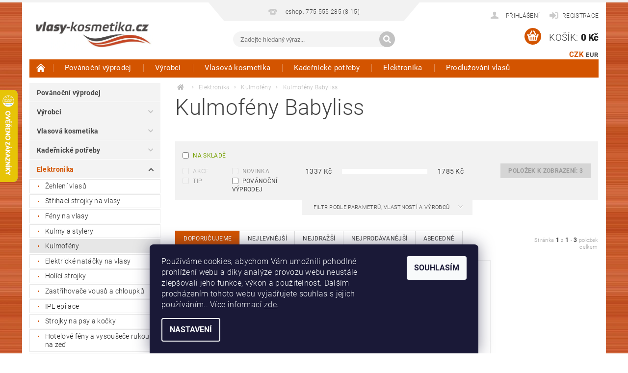

--- FILE ---
content_type: text/html; charset=utf-8
request_url: https://www.vlasy-kosmetika.cz/kulmofeny-babyliss/
body_size: 30374
content:
<!DOCTYPE html>
<html id="css" xml:lang='cs' lang='cs' class="external-fonts-loaded">
    <head>
        <link rel="preconnect" href="https://cdn.myshoptet.com" /><link rel="dns-prefetch" href="https://cdn.myshoptet.com" /><link rel="preload" href="https://cdn.myshoptet.com/prj/dist/master/cms/libs/jquery/jquery-1.11.3.min.js" as="script" />        <script>
dataLayer = [];
dataLayer.push({'shoptet' : {
    "pageId": 18063,
    "pageType": "parametricCategory",
    "currency": "CZK",
    "currencyInfo": {
        "decimalSeparator": ",",
        "exchangeRate": 1,
        "priceDecimalPlaces": 0,
        "symbol": "K\u010d",
        "symbolLeft": 0,
        "thousandSeparator": " "
    },
    "language": "cs",
    "projectId": 274529,
    "category": {
        "guid": "c5b53274-d47f-11e9-beb1-002590dad85e",
        "path": "Elektronika | Kulmof\u00e9ny",
        "parentCategoryGuid": "afdb62a0-6ccd-11e9-beb1-002590dad85e"
    },
    "cartInfo": {
        "id": null,
        "freeShipping": false,
        "freeShippingFrom": 2500,
        "leftToFreeGift": {
            "formattedPrice": "0 K\u010d",
            "priceLeft": 0
        },
        "freeGift": false,
        "leftToFreeShipping": {
            "priceLeft": 2500,
            "dependOnRegion": 0,
            "formattedPrice": "2 500 K\u010d"
        },
        "discountCoupon": [],
        "getNoBillingShippingPrice": {
            "withoutVat": 0,
            "vat": 0,
            "withVat": 0
        },
        "cartItems": [],
        "taxMode": "ORDINARY"
    },
    "cart": [],
    "customer": {
        "priceRatio": 1,
        "priceListId": 1,
        "groupId": null,
        "registered": false,
        "mainAccount": false
    }
}});
dataLayer.push({'cookie_consent' : {
    "marketing": "denied",
    "analytics": "denied"
}});
document.addEventListener('DOMContentLoaded', function() {
    shoptet.consent.onAccept(function(agreements) {
        if (agreements.length == 0) {
            return;
        }
        dataLayer.push({
            'cookie_consent' : {
                'marketing' : (agreements.includes(shoptet.config.cookiesConsentOptPersonalisation)
                    ? 'granted' : 'denied'),
                'analytics': (agreements.includes(shoptet.config.cookiesConsentOptAnalytics)
                    ? 'granted' : 'denied')
            },
            'event': 'cookie_consent'
        });
    });
});
</script>

        <meta http-equiv="content-type" content="text/html; charset=utf-8" />
        <title>Kulmofény Babyliss</title>

        <meta name="viewport" content="width=device-width, initial-scale=1.0" />
        <meta name="format-detection" content="telephone=no" />

        
            <meta property="og:type" content="website"><meta property="og:site_name" content="vlasy-kosmetika.cz"><meta property="og:url" content="https://www.vlasy-kosmetika.cz/kulmofeny-babyliss/"><meta property="og:title" content="Kulmofény Babyliss"><meta name="author" content="Vlasy-Kosmetika.CZ"><meta name="web_author" content="Shoptet.cz"><meta name="dcterms.rightsHolder" content="www.vlasy-kosmetika.cz"><meta name="robots" content="index,follow"><meta property="og:image" content="https://cdn.myshoptet.com/usr/www.vlasy-kosmetika.cz/user/logos/logo_vlasy-kosmetika2-1.jpg?t=1769754377"><meta name="google-site-verification" content="culr2Hz8VvWVNUEJkmBpdkHM9ktU6nSh_vjhYvztHK0"><meta name="description" content="Kulmofény Babyliss pro domácí i profesionální úpravu vlasů.✅ Bonusový program.✅ Možnost osobního odběru.✅ Slevy, akce, výprodeje.✅"><meta property="og:description" content="Kulmofény Babyliss pro domácí i profesionální úpravu vlasů.✅ Bonusový program.✅ Možnost osobního odběru.✅ Slevy, akce, výprodeje.✅">
        


        
        <noscript>
            <style media="screen">
                #category-filter-hover {
                    display: block !important;
                }
            </style>
        </noscript>
        
    <link href="https://cdn.myshoptet.com/prj/dist/master/cms/templates/frontend_templates/shared/css/font-face/roboto.css" rel="stylesheet"><link href="https://cdn.myshoptet.com/prj/dist/master/shop/dist/font-shoptet-04.css.7d79974e5b4cdb582ad8.css" rel="stylesheet">    <script>
        var oldBrowser = false;
    </script>
    <!--[if lt IE 9]>
        <script src="https://cdnjs.cloudflare.com/ajax/libs/html5shiv/3.7.3/html5shiv.js"></script>
        <script>
            var oldBrowser = '<strong>Upozornění!</strong> Používáte zastaralý prohlížeč, který již není podporován. Prosím <a href="https://www.whatismybrowser.com/" target="_blank" rel="nofollow">aktualizujte svůj prohlížeč</a> a zvyšte své UX.';
        </script>
    <![endif]-->

        <style>:root {--color-primary: #d35400;--color-primary-h: 24;--color-primary-s: 100%;--color-primary-l: 41%;--color-primary-hover: #963400;--color-primary-hover-h: 21;--color-primary-hover-s: 100%;--color-primary-hover-l: 29%;--color-secondary: #d35400;--color-secondary-h: 24;--color-secondary-s: 100%;--color-secondary-l: 41%;--color-secondary-hover: #963400;--color-secondary-hover-h: 21;--color-secondary-hover-s: 100%;--color-secondary-hover-l: 29%;--color-tertiary: #000000;--color-tertiary-h: 0;--color-tertiary-s: 0%;--color-tertiary-l: 0%;--color-tertiary-hover: #000000;--color-tertiary-hover-h: 0;--color-tertiary-hover-s: 0%;--color-tertiary-hover-l: 0%;--color-header-background: #ffffff;--template-font: "Roboto";--template-headings-font: "Roboto";--header-background-url: url("https://cdn.myshoptet.com/prj/dist/master/cms/img/header_backgrounds/04-blue.png");--cookies-notice-background: #1A1937;--cookies-notice-color: #F8FAFB;--cookies-notice-button-hover: #f5f5f5;--cookies-notice-link-hover: #27263f;--templates-update-management-preview-mode-content: "Náhled aktualizací šablony je aktivní pro váš prohlížeč."}</style>

        <style>:root {--logo-x-position: 10px;--logo-y-position: 10px;--front-image-x-position: 319px;--front-image-y-position: 0px;}</style>

        <link href="https://cdn.myshoptet.com/prj/dist/master/shop/dist/main-04.css.55ec9317567af1708cb4.css" rel="stylesheet" media="screen" />

        <link rel="stylesheet" href="https://cdn.myshoptet.com/prj/dist/master/cms/templates/frontend_templates/_/css/print.css" media="print" />
                            <link rel="shortcut icon" href="/favicon.ico" type="image/x-icon" />
                                    <link rel="canonical" href="https://www.vlasy-kosmetika.cz/kulmofeny-babyliss/" />
        
        
        
            <script>
        var _hwq = _hwq || [];
        _hwq.push(['setKey', '6E666061EDBA1EF23F03FB2CAFABDC68']);
        _hwq.push(['setTopPos', '118']);
        _hwq.push(['showWidget', '21']);
        (function() {
            var ho = document.createElement('script');
            ho.src = 'https://cz.im9.cz/direct/i/gjs.php?n=wdgt&sak=6E666061EDBA1EF23F03FB2CAFABDC68';
            var s = document.getElementsByTagName('script')[0]; s.parentNode.insertBefore(ho, s);
        })();
    </script>

                
                            <style>
                    /* custom background */
                    #main-wrapper {
                                                                            background-position: left top !important;
                            background-repeat: repeat !important;
                                                                            background-attachment: scroll !important;
                                                                            background-image: url('https://cdn.myshoptet.com/usr/www.vlasy-kosmetika.cz/user/frontend_backgrounds/pozadi_vlasy_kosmetika_1.jpg') !important;
                                            }
                </style>
                    
                <script>var shoptet = shoptet || {};shoptet.abilities = {"about":{"generation":2,"id":"04"},"config":{"category":{"product":{"image_size":"detail_alt_1"}},"navigation_breakpoint":991,"number_of_active_related_products":2,"product_slider":{"autoplay":false,"autoplay_speed":3000,"loop":true,"navigation":true,"pagination":true,"shadow_size":0}},"elements":{"recapitulation_in_checkout":true},"feature":{"directional_thumbnails":false,"extended_ajax_cart":false,"extended_search_whisperer":false,"fixed_header":false,"images_in_menu":false,"product_slider":false,"simple_ajax_cart":true,"smart_labels":false,"tabs_accordion":false,"tabs_responsive":false,"top_navigation_menu":false,"user_action_fullscreen":false}};shoptet.design = {"template":{"name":"Pop","colorVariant":"Amber"},"layout":{"homepage":"catalog4","subPage":"catalog4","productDetail":"catalog4"},"colorScheme":{"conversionColor":"#d35400","conversionColorHover":"#963400","color1":"#d35400","color2":"#963400","color3":"#000000","color4":"#000000"},"fonts":{"heading":"Roboto","text":"Roboto"},"header":{"backgroundImage":"https:\/\/www.vlasy-kosmetika.czcms\/img\/header_backgrounds\/04-blue.png","image":null,"logo":"https:\/\/www.vlasy-kosmetika.czuser\/logos\/logo_vlasy-kosmetika2-1.jpg","color":"#ffffff"},"background":{"enabled":true,"color":{"enabled":false,"color":"#cbcefb"},"image":{"url":"https:\/\/www.vlasy-kosmetika.czuser\/frontend_backgrounds\/pozadi_vlasy_kosmetika_1.jpg","attachment":"scroll","position":"tile"}}};shoptet.config = {};shoptet.events = {};shoptet.runtime = {};shoptet.content = shoptet.content || {};shoptet.updates = {};shoptet.messages = [];shoptet.messages['lightboxImg'] = "Obrázek";shoptet.messages['lightboxOf'] = "z";shoptet.messages['more'] = "Více";shoptet.messages['cancel'] = "Zrušit";shoptet.messages['removedItem'] = "Položka byla odstraněna z košíku.";shoptet.messages['discountCouponWarning'] = "Zapomněli jste uplatnit slevový kupón. Pro pokračování jej uplatněte pomocí tlačítka vedle vstupního pole, nebo jej smažte.";shoptet.messages['charsNeeded'] = "Prosím, použijte minimálně 3 znaky!";shoptet.messages['invalidCompanyId'] = "Neplané IČ, povoleny jsou pouze číslice";shoptet.messages['needHelp'] = "Potřebujete pomoc?";shoptet.messages['showContacts'] = "Zobrazit kontakty";shoptet.messages['hideContacts'] = "Skrýt kontakty";shoptet.messages['ajaxError'] = "Došlo k chybě; obnovte prosím stránku a zkuste to znovu.";shoptet.messages['variantWarning'] = "Zvolte prosím variantu produktu.";shoptet.messages['chooseVariant'] = "Zvolte variantu";shoptet.messages['unavailableVariant'] = "Tato varianta není dostupná a není možné ji objednat.";shoptet.messages['withVat'] = "včetně DPH";shoptet.messages['withoutVat'] = "bez DPH";shoptet.messages['toCart'] = "Do košíku";shoptet.messages['emptyCart'] = "Prázdný košík";shoptet.messages['change'] = "Změnit";shoptet.messages['chosenBranch'] = "Zvolená pobočka";shoptet.messages['validatorRequired'] = "Povinné pole";shoptet.messages['validatorEmail'] = "Prosím vložte platnou e-mailovou adresu";shoptet.messages['validatorUrl'] = "Prosím vložte platnou URL adresu";shoptet.messages['validatorDate'] = "Prosím vložte platné datum";shoptet.messages['validatorNumber'] = "Vložte číslo";shoptet.messages['validatorDigits'] = "Prosím vložte pouze číslice";shoptet.messages['validatorCheckbox'] = "Zadejte prosím všechna povinná pole";shoptet.messages['validatorConsent'] = "Bez souhlasu nelze odeslat.";shoptet.messages['validatorPassword'] = "Hesla se neshodují";shoptet.messages['validatorInvalidPhoneNumber'] = "Vyplňte prosím platné telefonní číslo bez předvolby.";shoptet.messages['validatorInvalidPhoneNumberSuggestedRegion'] = "Neplatné číslo — navržený region: %1";shoptet.messages['validatorInvalidCompanyId'] = "Neplatné IČ, musí být ve tvaru jako %1";shoptet.messages['validatorFullName'] = "Nezapomněli jste příjmení?";shoptet.messages['validatorHouseNumber'] = "Prosím zadejte správné číslo domu";shoptet.messages['validatorZipCode'] = "Zadané PSČ neodpovídá zvolené zemi";shoptet.messages['validatorShortPhoneNumber'] = "Telefonní číslo musí mít min. 8 znaků";shoptet.messages['choose-personal-collection'] = "Prosím vyberte místo doručení u osobního odběru, není zvoleno.";shoptet.messages['choose-external-shipping'] = "Upřesněte prosím vybraný způsob dopravy";shoptet.messages['choose-ceska-posta'] = "Pobočka České Pošty není určena, zvolte prosím některou";shoptet.messages['choose-hupostPostaPont'] = "Pobočka Maďarské pošty není vybrána, zvolte prosím nějakou";shoptet.messages['choose-postSk'] = "Pobočka Slovenské pošty není zvolena, vyberte prosím některou";shoptet.messages['choose-ulozenka'] = "Pobočka Uloženky nebyla zvolena, prosím vyberte některou";shoptet.messages['choose-zasilkovna'] = "Pobočka Zásilkovny nebyla zvolena, prosím vyberte některou";shoptet.messages['choose-ppl-cz'] = "Pobočka PPL ParcelShop nebyla vybrána, vyberte prosím jednu";shoptet.messages['choose-glsCz'] = "Pobočka GLS ParcelShop nebyla zvolena, prosím vyberte některou";shoptet.messages['choose-dpd-cz'] = "Ani jedna z poboček služby DPD Parcel Shop nebyla zvolená, prosím vyberte si jednu z možností.";shoptet.messages['watchdogType'] = "Je zapotřebí vybrat jednu z možností u sledování produktu.";shoptet.messages['watchdog-consent-required'] = "Musíte zaškrtnout všechny povinné souhlasy";shoptet.messages['watchdogEmailEmpty'] = "Prosím vyplňte e-mail";shoptet.messages['privacyPolicy'] = 'Musíte souhlasit s ochranou osobních údajů';shoptet.messages['amountChanged'] = '(množství bylo změněno)';shoptet.messages['unavailableCombination'] = 'Není k dispozici v této kombinaci';shoptet.messages['specifyShippingMethod'] = 'Upřesněte dopravu';shoptet.messages['PIScountryOptionMoreBanks'] = 'Možnost platby z %1 bank';shoptet.messages['PIScountryOptionOneBank'] = 'Možnost platby z 1 banky';shoptet.messages['PIScurrencyInfoCZK'] = 'V měně CZK lze zaplatit pouze prostřednictvím českých bank.';shoptet.messages['PIScurrencyInfoHUF'] = 'V měně HUF lze zaplatit pouze prostřednictvím maďarských bank.';shoptet.messages['validatorVatIdWaiting'] = "Ověřujeme";shoptet.messages['validatorVatIdValid'] = "Ověřeno";shoptet.messages['validatorVatIdInvalid'] = "DIČ se nepodařilo ověřit, i přesto můžete objednávku dokončit";shoptet.messages['validatorVatIdInvalidOrderForbid'] = "Zadané DIČ nelze nyní ověřit, protože služba ověřování je dočasně nedostupná. Zkuste opakovat zadání později, nebo DIČ vymažte s vaši objednávku dokončete v režimu OSS. Případně kontaktujte prodejce.";shoptet.messages['validatorVatIdInvalidOssRegime'] = "Zadané DIČ nemůže být ověřeno, protože služba ověřování je dočasně nedostupná. Vaše objednávka bude dokončena v režimu OSS. Případně kontaktujte prodejce.";shoptet.messages['previous'] = "Předchozí";shoptet.messages['next'] = "Následující";shoptet.messages['close'] = "Zavřít";shoptet.messages['imageWithoutAlt'] = "Tento obrázek nemá popisek";shoptet.messages['newQuantity'] = "Nové množství:";shoptet.messages['currentQuantity'] = "Aktuální množství:";shoptet.messages['quantityRange'] = "Prosím vložte číslo v rozmezí %1 a %2";shoptet.messages['skipped'] = "Přeskočeno";shoptet.messages.validator = {};shoptet.messages.validator.nameRequired = "Zadejte jméno a příjmení.";shoptet.messages.validator.emailRequired = "Zadejte e-mailovou adresu (např. jan.novak@example.com).";shoptet.messages.validator.phoneRequired = "Zadejte telefonní číslo.";shoptet.messages.validator.messageRequired = "Napište komentář.";shoptet.messages.validator.descriptionRequired = shoptet.messages.validator.messageRequired;shoptet.messages.validator.captchaRequired = "Vyplňte bezpečnostní kontrolu.";shoptet.messages.validator.consentsRequired = "Potvrďte svůj souhlas.";shoptet.messages.validator.scoreRequired = "Zadejte počet hvězdiček.";shoptet.messages.validator.passwordRequired = "Zadejte heslo, které bude obsahovat min. 4 znaky.";shoptet.messages.validator.passwordAgainRequired = shoptet.messages.validator.passwordRequired;shoptet.messages.validator.currentPasswordRequired = shoptet.messages.validator.passwordRequired;shoptet.messages.validator.birthdateRequired = "Zadejte datum narození.";shoptet.messages.validator.billFullNameRequired = "Zadejte jméno a příjmení.";shoptet.messages.validator.deliveryFullNameRequired = shoptet.messages.validator.billFullNameRequired;shoptet.messages.validator.billStreetRequired = "Zadejte název ulice.";shoptet.messages.validator.deliveryStreetRequired = shoptet.messages.validator.billStreetRequired;shoptet.messages.validator.billHouseNumberRequired = "Zadejte číslo domu.";shoptet.messages.validator.deliveryHouseNumberRequired = shoptet.messages.validator.billHouseNumberRequired;shoptet.messages.validator.billZipRequired = "Zadejte PSČ.";shoptet.messages.validator.deliveryZipRequired = shoptet.messages.validator.billZipRequired;shoptet.messages.validator.billCityRequired = "Zadejte název města.";shoptet.messages.validator.deliveryCityRequired = shoptet.messages.validator.billCityRequired;shoptet.messages.validator.companyIdRequired = "Zadejte IČ.";shoptet.messages.validator.vatIdRequired = "Zadejte DIČ.";shoptet.messages.validator.billCompanyRequired = "Zadejte název společnosti.";shoptet.messages['loading'] = "Načítám…";shoptet.messages['stillLoading'] = "Stále načítám…";shoptet.messages['loadingFailed'] = "Načtení se nezdařilo. Zkuste to znovu.";shoptet.messages['productsSorted'] = "Produkty seřazeny.";shoptet.messages['formLoadingFailed'] = "Formulář se nepodařilo načíst. Zkuste to prosím znovu.";shoptet.messages.moreInfo = "Více informací";shoptet.config.showAdvancedOrder = true;shoptet.config.orderingProcess = {active: false,step: false};shoptet.config.documentsRounding = '3';shoptet.config.documentPriceDecimalPlaces = '0';shoptet.config.thousandSeparator = ' ';shoptet.config.decSeparator = ',';shoptet.config.decPlaces = '0';shoptet.config.decPlacesSystemDefault = '2';shoptet.config.currencySymbol = 'Kč';shoptet.config.currencySymbolLeft = '0';shoptet.config.defaultVatIncluded = 1;shoptet.config.defaultProductMaxAmount = 9999;shoptet.config.inStockAvailabilityId = -1;shoptet.config.defaultProductMaxAmount = 9999;shoptet.config.inStockAvailabilityId = -1;shoptet.config.cartActionUrl = '/action/Cart';shoptet.config.advancedOrderUrl = '/action/Cart/GetExtendedOrder/';shoptet.config.cartContentUrl = '/action/Cart/GetCartContent/';shoptet.config.stockAmountUrl = '/action/ProductStockAmount/';shoptet.config.addToCartUrl = '/action/Cart/addCartItem/';shoptet.config.removeFromCartUrl = '/action/Cart/deleteCartItem/';shoptet.config.updateCartUrl = '/action/Cart/setCartItemAmount/';shoptet.config.addDiscountCouponUrl = '/action/Cart/addDiscountCoupon/';shoptet.config.setSelectedGiftUrl = '/action/Cart/setSelectedGift/';shoptet.config.rateProduct = '/action/ProductDetail/RateProduct/';shoptet.config.customerDataUrl = '/action/OrderingProcess/step2CustomerAjax/';shoptet.config.registerUrl = '/registrace/';shoptet.config.agreementCookieName = 'site-agreement';shoptet.config.cookiesConsentUrl = '/action/CustomerCookieConsent/';shoptet.config.cookiesConsentIsActive = 1;shoptet.config.cookiesConsentOptAnalytics = 'analytics';shoptet.config.cookiesConsentOptPersonalisation = 'personalisation';shoptet.config.cookiesConsentOptNone = 'none';shoptet.config.cookiesConsentRefuseDuration = 7;shoptet.config.cookiesConsentName = 'CookiesConsent';shoptet.config.agreementCookieExpire = 30;shoptet.config.cookiesConsentSettingsUrl = '/cookies-settings/';shoptet.config.fonts = {"google":{"attributes":"300,400,600,700,900:latin-ext","families":["Roboto"],"urls":["https:\/\/cdn.myshoptet.com\/prj\/dist\/master\/cms\/templates\/frontend_templates\/shared\/css\/font-face\/roboto.css"]},"custom":{"families":["shoptet"],"urls":["https:\/\/cdn.myshoptet.com\/prj\/dist\/master\/shop\/dist\/font-shoptet-04.css.7d79974e5b4cdb582ad8.css"]}};shoptet.config.mobileHeaderVersion = '1';shoptet.config.fbCAPIEnabled = false;shoptet.config.fbPixelEnabled = false;shoptet.config.fbCAPIUrl = '/action/FacebookCAPI/';shoptet.config.initApplePaySdk = false;shoptet.content.regexp = /strana-[0-9]+[\/]/g;shoptet.content.colorboxHeader = '<div class="colorbox-html-content">';shoptet.content.colorboxFooter = '</div>';shoptet.customer = {};shoptet.csrf = shoptet.csrf || {};shoptet.csrf.token = 'csrf_0yhHVaOs0c52eaa4a10251d8';shoptet.csrf.invalidTokenModal = '<div><h2>Přihlaste se prosím znovu</h2><p>Omlouváme se, ale Váš CSRF token pravděpodobně vypršel. Abychom mohli udržet Vaši bezpečnost na co největší úrovni potřebujeme, abyste se znovu přihlásili.</p><p>Děkujeme za pochopení.</p><div><a href="/login/?backTo=%2Fkulmofeny-babyliss%2F">Přihlášení</a></div></div> ';shoptet.csrf.formsSelector = 'csrf-enabled';shoptet.csrf.submitListener = true;shoptet.csrf.validateURL = '/action/ValidateCSRFToken/Index/';shoptet.csrf.refreshURL = '/action/RefreshCSRFTokenNew/Index/';shoptet.csrf.enabled = true;shoptet.config.googleAnalytics ||= {};shoptet.config.googleAnalytics.isGa4Enabled = true;shoptet.config.googleAnalytics.route ||= {};shoptet.config.googleAnalytics.route.ua = "UA";shoptet.config.googleAnalytics.route.ga4 = "GA4";shoptet.config.ums_a11y_category_page = true;shoptet.config.discussion_rating_forms = false;shoptet.config.ums_forms_redesign = false;shoptet.config.showPriceWithoutVat = '';shoptet.config.ums_a11y_login = true;</script>
        <script src="https://cdn.myshoptet.com/prj/dist/master/cms/libs/jquery/jquery-1.11.3.min.js"></script><script src="https://cdn.myshoptet.com/prj/dist/master/cms/libs/jquery/jquery-migrate-1.4.1.min.js"></script><script src="https://cdn.myshoptet.com/prj/dist/master/cms/libs/jquery/jquery-ui-1.8.24.min.js"></script>
    <script src="https://cdn.myshoptet.com/prj/dist/master/shop/dist/main-04.js.cd0f12ca7fcb266dd765.js"></script>
<script src="https://cdn.myshoptet.com/prj/dist/master/shop/dist/shared-2g.js.3c6f47c67255a0981723.js"></script><script src="https://cdn.myshoptet.com/prj/dist/master/cms/libs/jqueryui/i18n/datepicker-cs.js"></script><script>if (window.self !== window.top) {const script = document.createElement('script');script.type = 'module';script.src = "https://cdn.myshoptet.com/prj/dist/master/shop/dist/editorPreview.js.e7168e827271d1c16a1d.js";document.body.appendChild(script);}</script>        <script>
            jQuery.extend(jQuery.cybergenicsFormValidator.messages, {
                required: "Povinné pole",
                email: "Prosím vložte platnou e-mailovou adresu",
                url: "Prosím vložte platnou URL adresu",
                date: "Prosím vložte platné datum",
                number: "Vložte číslo",
                digits: "Prosím vložte pouze číslice",
                checkbox: "Zadejte prosím všechna povinná pole",
                validatorConsent: "Bez souhlasu nelze odeslat.",
                password: "Hesla se neshodují",
                invalidPhoneNumber: "Vyplňte prosím platné telefonní číslo bez předvolby.",
                invalidCompanyId: 'Nevalidní IČ, musí mít přesně 8 čísel (před kratší IČ lze dát nuly)',
                fullName: "Nezapomněli jste příjmení?",
                zipCode: "Zadané PSČ neodpovídá zvolené zemi",
                houseNumber: "Prosím zadejte správné číslo domu",
                shortPhoneNumber: "Telefonní číslo musí mít min. 8 znaků",
                privacyPolicy: "Musíte souhlasit s ochranou osobních údajů"
            });
        </script>
                                    
                
        
        <!-- User include -->
                <!-- api 498(150) html code header -->
<script async src="https://scripts.luigisbox.tech/LBX-826990.js"></script><meta name="luigisbox-tracker-id" content="643397-826990,cs"/><script type="text/javascript">const isPlpEnabled = sessionStorage.getItem('lbPlpEnabled') === 'true';if (isPlpEnabled) {const style = document.createElement("style");style.type = "text/css";style.id = "lb-plp-style";style.textContent = `body.type-category #content-wrapper,body.type-search #content-wrapper,body.type-category #content,body.type-search #content,body.type-category #content-in,body.type-search #content-in,body.type-category #main-in,body.type-search #main-in {min-height: 100vh;}body.type-category #content-wrapper > *,body.type-search #content-wrapper > *,body.type-category #content > *,body.type-search #content > *,body.type-category #content-in > *,body.type-search #content-in > *,body.type-category #main-in > *,body.type-search #main-in > * {display: none;}`;document.head.appendChild(style);}</script>
<!-- service 451(105) html code header -->
<link rel="stylesheet" href="https://cdn.myshoptet.com/usr/api.dklab.cz/user/documents/fontawesome/css/all.css?v=1.01" type="text/css" />
<link rel="stylesheet" href="https://cdn.myshoptet.com/usr/api.dklab.cz/user/documents/_doplnky/garnet/css/style_dklab.min.css?v=1.0" />
<link rel="stylesheet" href="https://templates.dklab.cz/popgarnet/upload/274529.css" />
<!-- project html code header -->
<style>

.type-category #manufacturer-filter {
  display: none !important;
}
.subcategories { column-count: 2;   column-gap: 0;  display: block; }
.subcategories-single {display: inline-block; width: 100%;}
@media screen and (min-width: 1025px){
.subcategories {column-count: 4;}
#menu .list-inline li:hover ul { display: block; }
#menu .list-inline li ul {     column-count: 5;    column-gap: 0;    white-space: normal; }
#menu .list-inline li ul li {float: none;display: inline-block;width: 100%;}
#menu li, .navigation-menu li { position: static; }
#menu .list-inline ul {padding: 15px;}
#menu .list-inline ul:before {display: none;}
#menu .list-inline ul:after { content: "";  display: table;  clear: both; }
#menu .list-inline ul li { float: left; width: calc(100% / 5); margin: 0; height: auto; line-height: normal }
#menu .list-inline ul a:before {top: 11px;}
#menu .list-inline ul a:after {top: 11px;}
#menu .list-inline ul a {position: relative; white-space: normal; text-transform: none; line-height: 18px; padding: 7px 10px 7px 20px; }
}
@media (max-width: 480px) {
.products {
    display: flex;
    flex-wrap: wrap;
}
.products .product {
        width: 50%;
        padding-bottom: 10px !important;
        margin-bottom: 5px !important;
}
.products div.clear {display: none;}
.products .product>.columns {
    height: 100%;
    display: flex;
    flex-direction: column;
    justify-content: space-between;
}
.products .product .p-info {
    height: 100%;
    display: flex;
    flex-direction: column;
    justify-content: space-between;
}
.products .product form.p-action .row.collapse {
    display: flex;
    flex-direction: column;
}
.products .product .p-cart-button {
    width: 100%;
    margin-top: 6px;
}
.products .product .p-cart-button input[type="submit"] {
    width: 100%;
}
.products .product .p-info .full-size {
    text-align: left;
}
.products .product .p-name {
	height: auto !important;
}
.products .product .p-detail {
	height: auto !important;
}
.products .product .boolean-icons .bool-icon-single {
  padding: 3px 12px 3px 7px;
}
}
</style>

<meta name="seznam-wmt" content="CJpIxt7Xa80RokuBxNNqmMfWd6nJTJam" />

        <!-- /User include -->
                                <!-- Global site tag (gtag.js) - Google Analytics -->
    <script async src="https://www.googletagmanager.com/gtag/js?id=G-YK4SRD3RPP"></script>
    <script>
        
        window.dataLayer = window.dataLayer || [];
        function gtag(){dataLayer.push(arguments);}
        

                    console.debug('default consent data');

            gtag('consent', 'default', {"ad_storage":"denied","analytics_storage":"denied","ad_user_data":"denied","ad_personalization":"denied","wait_for_update":500});
            dataLayer.push({
                'event': 'default_consent'
            });
        
        gtag('js', new Date());

        
                gtag('config', 'G-YK4SRD3RPP', {"groups":"GA4","send_page_view":false,"content_group":"category","currency":"CZK","page_language":"cs"});
        
                gtag('config', 'AW-829599944', {"allow_enhanced_conversions":true});
        
        
        
        
        
                    gtag('event', 'page_view', {"send_to":"GA4","page_language":"cs","content_group":"category","currency":"CZK"});
        
        
        
        
        
        
        
        
        
        
        
        
        
        document.addEventListener('DOMContentLoaded', function() {
            if (typeof shoptet.tracking !== 'undefined') {
                for (var id in shoptet.tracking.bannersList) {
                    gtag('event', 'view_promotion', {
                        "send_to": "UA",
                        "promotions": [
                            {
                                "id": shoptet.tracking.bannersList[id].id,
                                "name": shoptet.tracking.bannersList[id].name,
                                "position": shoptet.tracking.bannersList[id].position
                            }
                        ]
                    });
                }
            }

            shoptet.consent.onAccept(function(agreements) {
                if (agreements.length !== 0) {
                    console.debug('gtag consent accept');
                    var gtagConsentPayload =  {
                        'ad_storage': agreements.includes(shoptet.config.cookiesConsentOptPersonalisation)
                            ? 'granted' : 'denied',
                        'analytics_storage': agreements.includes(shoptet.config.cookiesConsentOptAnalytics)
                            ? 'granted' : 'denied',
                                                                                                'ad_user_data': agreements.includes(shoptet.config.cookiesConsentOptPersonalisation)
                            ? 'granted' : 'denied',
                        'ad_personalization': agreements.includes(shoptet.config.cookiesConsentOptPersonalisation)
                            ? 'granted' : 'denied',
                        };
                    console.debug('update consent data', gtagConsentPayload);
                    gtag('consent', 'update', gtagConsentPayload);
                    dataLayer.push(
                        { 'event': 'update_consent' }
                    );
                }
            });
        });
    </script>

                
                                                    </head>
        <body class="desktop id-18063 in-kulmofeny-babyliss template-04 type-category subtype-category-parametric page-category ajax-add-to-cart">
        
        <div id="fb-root"></div>
        <script>
            window.fbAsyncInit = function() {
                FB.init({
                    autoLogAppEvents : true,
                    xfbml            : true,
                    version          : 'v24.0'
                });
            };
        </script>
        <script async defer crossorigin="anonymous" src="https://connect.facebook.net/cs_CZ/sdk.js#xfbml=1&version=v24.0"></script>
        
                
        
        <div id="main-wrapper">
            <div id="main-wrapper-in" class="large-12 medium-12 small-12">
                <div id="main" class="large-12 medium-12 small-12 row">

                    

                    <div id="header" class="large-12 medium-12 small-12 columns">
                        <header id="header-in" class="large-12 medium-12 small-12 clearfix">
                            
<div class="row currable">
    
                        <div class="large-4 medium-4 small-6 columns">
                        <a href="/" title="Vlasy-Kosmetika.CZ" id="logo" data-testid="linkWebsiteLogo"><img src="https://cdn.myshoptet.com/usr/www.vlasy-kosmetika.cz/user/logos/logo_vlasy-kosmetika2-1.jpg" alt="Vlasy-Kosmetika.CZ" /></a>
        </div>
    
    
        <div class="large-4 medium-4 small-12 columns">
                                                <div class="large-12 row collapse header-contacts">
                                                                                       <div class="large-6 medium-12 small-12 header-phone columns left">
                    <a href="tel:eshop:775555285(8-15)" title="Telefon"><span>eshop: 775 555 285 (8-15)</span></a>
                    </div>
                                                    <div class="large-6 medium-12 small-12 header-email columns left">
                                                    <a href="mailto:info@vlasy-kosmetika.cz"><span>info@vlasy-kosmetika.cz</span></a>
                                            </div>
                            </div>
            
                        <div class="searchform large-12 medium-12 small-12" itemscope itemtype="https://schema.org/WebSite">
                <meta itemprop="headline" content="Kulmofény Babyliss"/>
<meta itemprop="url" content="https://www.vlasy-kosmetika.cz"/>
        <meta itemprop="text" content="Kulmofény Babyliss pro domácí i profesionální úpravu vlasů.✅ Bonusový program.✅ Možnost osobního odběru.✅ Slevy, akce, výprodeje.✅"/>

                <form class="search-whisperer-wrap-v1 search-whisperer-wrap" action="/action/ProductSearch/prepareString/" method="post" itemprop="potentialAction" itemscope itemtype="https://schema.org/SearchAction" data-testid="searchForm">
                    <fieldset>
                        <meta itemprop="target" content="https://www.vlasy-kosmetika.cz/vyhledavani/?string={string}"/>
                        <div class="large-8 medium-8 small-12 left">
                            <input type="hidden" name="language" value="cs" />
                            <input type="search" name="string" itemprop="query-input" class="s-word" placeholder="Zadejte hledaný výraz..." autocomplete="off" data-testid="searchInput" />
                        </div>
                        <div class="tar large-4 medium-4 small-2 left b-search-wrap">
                            <input type="submit" value="Hledat" class="b-search tiny button" data-testid="searchBtn" />
                        </div>
                        <div class="search-whisperer-container-js"></div>
                        <div class="search-notice large-12 medium-12 small-12" data-testid="searchMsg">Prosím, použijte minimálně 3 znaky!</div>
                    </fieldset>
                </form>
            </div>
        </div>
    
    
        <div class="large-4 medium-4 small-12 columns">
                        <div id="top-links" class="large-12 medium-12 small-12">
                <span class="responsive-mobile-visible responsive-all-hidden box-account-links-trigger-wrap">
                    <span class="box-account-links-trigger"></span>
                </span>
                <ul class="responsive-mobile-hidden box-account-links list-inline list-reset">
                    
                                                                                                                        <li>
                                        <a class="icon-account-login" href="/login/?backTo=%2Fkulmofeny-babyliss%2F" title="Přihlášení" data-testid="signin" rel="nofollow"><span>Přihlášení</span></a>
                                    </li>
                                    <li>
                                        <span class="responsive-mobile-hidden"> |</span>
                                        <a href="/registrace/" title="Registrace" data-testid="headerSignup" rel="nofollow">Registrace</a>
                                    </li>
                                                                                                        
                </ul>
            </div>
                                        <div id="langs-curr">
                    <strong>
                                                    <a href="/action/Currency/changeCurrency/?currencyCode=CZK" title="CZK" class="active" rel="nofollow">CZK</a>
                                                    <a href="/action/Currency/changeCurrency/?currencyCode=EUR" title="EUR" rel="nofollow">EUR</a>
                                            </strong>
                </div>
            
                                            
                <div class="place-cart-here">
                    <div id="header-cart-wrapper" class="header-cart-wrapper menu-element-wrap">
    <a href="/kosik/" id="header-cart" class="header-cart" data-testid="headerCart" rel="nofollow">
        <span class="responsive-mobile-hidden">Košík:</span>
        
        <strong class="header-cart-price" data-testid="headerCartPrice">
            0 Kč
        </strong>
    </a>

    <div id="cart-recapitulation" class="cart-recapitulation menu-element-submenu align-right hover-hidden" data-testid="popupCartWidget">
                    <div class="cart-reca-single darken tac" data-testid="cartTitle">
                Váš nákupní košík je prázdný            </div>
            </div>
</div>
                </div>
                    </div>
    
</div>

             <nav id="menu" class="large-12 medium-12 small-12"><ul class="inline-list list-inline valign-top-inline left"><li class="first-line"><a href="/" id="a-home" data-testid="headerMenuItem">Úvodní stránka</a></li><li class="menu-item-49550 navigation-submenu-trigger-wrap icon-menu-arrow-wrap">
    <a href="/black-friday/" data-testid="headerMenuItem">
        Povánoční výprodej
    </a>
</li><li class="menu-item-37675 navigation-submenu-trigger-wrap icon-menu-arrow-wrap">
        <a href="/vyrobci/" data-testid="headerMenuItem">
                    <span class="navigation-submenu-trigger icon-menu-arrow-down icon-menu-arrow"></span>
                Výrobci
    </a>
        <ul class="navigation-submenu navigation-menu">
                    <li class="menu-item-38236">
                <a href="/4u-for-you/">4U FOR YOU</a>
            </li>
                    <li class="menu-item-38959">
                <a href="/alpecin/">ALPECIN</a>
            </li>
                    <li class="menu-item-38356">
                <a href="/amoene-lavosept/">AMOENÉ - LAVOSEPT</a>
            </li>
                    <li class="menu-item-48359">
                <a href="/andis/">ANDIS</a>
            </li>
                    <li class="menu-item-48362">
                <a href="/angry-beards/">ANGRY BEARDS</a>
            </li>
                    <li class="menu-item-38374">
                <a href="/babyliss/">BABYLISS</a>
            </li>
                    <li class="menu-item-40447">
                <a href="/barber-time/">BARBER TIME</a>
            </li>
                    <li class="menu-item-37696">
                <a href="/bes/">BES</a>
            </li>
                    <li class="menu-item-48389">
                <a href="/beviro/">BEVIRO</a>
            </li>
                    <li class="menu-item-38725">
                <a href="/bk-brazil-keratin/">BK BRAZIL KERATIN</a>
            </li>
                    <li class="menu-item-37705">
                <a href="/black-professional/">BLACK PROFESSIONAL</a>
            </li>
                    <li class="menu-item-41610">
                <a href="/bheyse-professional/">BHEYSÉ Professional</a>
            </li>
                    <li class="menu-item-38527">
                <a href="/bohemia-crystal/">BOHEMIA CRYSTAL</a>
            </li>
                    <li class="menu-item-39412">
                <a href="/braun/">BRAUN</a>
            </li>
                    <li class="menu-item-38671">
                <a href="/c-ehko-eye-shades/">C:EHKO Eye Shades</a>
            </li>
                    <li class="menu-item-48401">
                <a href="/captain-fawcett/">CAPTAIN FAWCETT</a>
            </li>
                    <li class="menu-item-43494">
                <a href="/dear-barber/">DEAR BARBER</a>
            </li>
                    <li class="menu-item-37753">
                <a href="/duko-exim/">DUKO-EXIM</a>
            </li>
                    <li class="menu-item-38713">
                <a href="/dtangler/">DTANGLER</a>
            </li>
                    <li class="menu-item-39790">
                <a href="/fanola/">FANOLA</a>
            </li>
                    <li class="menu-item-38245">
                <a href="/fox/">FOX</a>
            </li>
                    <li class="menu-item-38506">
                <a href="/gamma-piu/">GAMMA PIÚ</a>
            </li>
                    <li class="menu-item-37798">
                <a href="/gestil-wonder/">GESTIL-WONDER</a>
            </li>
                    <li class="menu-item-37801">
                <a href="/goldwell/">GOLDWELL</a>
            </li>
                    <li class="menu-item-38266">
                <a href="/hairway/">HAIRWAY</a>
            </li>
                    <li class="menu-item-39490">
                <a href="/hasami-japan/">HASAMI JAPAN</a>
            </li>
                    <li class="menu-item-37846">
                <a href="/hessler/">HESSLER</a>
            </li>
                    <li class="menu-item-48791">
                <a href="/immortal/">IMMORTAL</a>
            </li>
                    <li class="menu-item-37858">
                <a href="/intesa/">INTESA</a>
            </li>
                    <li class="menu-item-38860">
                <a href="/invisibobble/">INVISIBOBBLE</a>
            </li>
                    <li class="menu-item-37678">
                <a href="/jaguar-solingen/">JAGUAR SOLINGEN</a>
            </li>
                    <li class="menu-item-37885">
                <a href="/joanna/">JOANNA</a>
            </li>
                    <li class="menu-item-43533">
                <a href="/jrl-professional/">JRL Professional</a>
            </li>
                    <li class="menu-item-38821">
                <a href="/kallos-cosmetics/">KALLOS COSMETICS</a>
            </li>
                    <li class="menu-item-39421">
                <a href="/kerastase/">KÉRASTASE</a>
            </li>
                    <li class="menu-item-38149">
                <a href="/kiepe/">KIEPE</a>
            </li>
                    <li class="menu-item-39049">
                <a href="/kleral/">KLÉRAL</a>
            </li>
                    <li class="menu-item-38827">
                <a href="/loreal-professionnel/">L´ORÉAL PROFESSIONNEL</a>
            </li>
                    <li class="menu-item-38305">
                <a href="/londa/">LONDA</a>
            </li>
                    <li class="menu-item-38674">
                <a href="/lovien-essential/">LOVIEN ESSENTIAL</a>
            </li>
                    <li class="menu-item-48563">
                <a href="/marmara-barber/">MARMARA BARBER</a>
            </li>
                    <li class="menu-item-39832">
                <a href="/marion/">MARION</a>
            </li>
                    <li class="menu-item-37894">
                <a href="/matador/">MATADOR</a>
            </li>
                    <li class="menu-item-38878">
                <a href="/matrix/">MATRIX</a>
            </li>
                    <li class="menu-item-37897">
                <a href="/matuschka/">MATUSCHKA</a>
            </li>
                    <li class="menu-item-38746">
                <a href="/medisana/">MEDISANA</a>
            </li>
                    <li class="menu-item-38365">
                <a href="/mila-hair-cosmetics/">MILA HAIR COSMETICS</a>
            </li>
                    <li class="menu-item-38161">
                <a href="/moser/">MOSER</a>
            </li>
                    <li class="menu-item-48575">
                <a href="/mr--mustache/">MR. MUSTACHE</a>
            </li>
                    <li class="menu-item-49814">
                <a href="/mrd-pro-barbers/">MRD Pro</a>
            </li>
                    <li class="menu-item-39148">
                <a href="/niamh-hairkoncept/">NIAMH HairKoncept</a>
            </li>
                    <li class="menu-item-48581">
                <a href="/nish-man/">NISH MAN</a>
            </li>
                    <li class="menu-item-39841">
                <a href="/olaplex/">OLAPLEX</a>
            </li>
                    <li class="menu-item-37924">
                <a href="/olivia-garden/">OLIVIA GARDEN</a>
            </li>
                    <li class="menu-item-38026">
                <a href="/oster/">OSTER</a>
            </li>
                    <li class="menu-item-38656">
                <a href="/pro-feel-japan/">PRO FEEL JAPAN</a>
            </li>
                    <li class="menu-item-39565">
                <a href="/plantur/">PLANTUR</a>
            </li>
                    <li class="menu-item-39640">
                <a href="/proraso/">PRORASO</a>
            </li>
                    <li class="menu-item-38338">
                <a href="/refectocil/">REFECTOCIL</a>
            </li>
                    <li class="menu-item-38515">
                <a href="/remington/">REMINGTON</a>
            </li>
                    <li class="menu-item-39163">
                <a href="/renee-blanche/">RENÉE BLANCHE</a>
            </li>
                    <li class="menu-item-39562">
                <a href="/revalid/">REVALID</a>
            </li>
                    <li class="menu-item-39709">
                <a href="/revlon-professional/">REVLON Professional</a>
            </li>
                    <li class="menu-item-38461">
                <a href="/ronney/">RONNEY</a>
            </li>
                    <li class="menu-item-37774">
                <a href="/salon-komplet/">SALON KOMPLET</a>
            </li>
                    <li class="menu-item-38716">
                <a href="/sencor/">SENCOR</a>
            </li>
                    <li class="menu-item-38047">
                <a href="/selective/">SELECTIVE</a>
            </li>
                    <li class="menu-item-39115">
                <a href="/sibel-barburys/">SIBEL</a>
            </li>
                    <li class="menu-item-37981">
                <a href="/schwarzkopf/">SCHWARZKOPF</a>
            </li>
                    <li class="menu-item-38188">
                <a href="/so-cap-hairextension-s-h-e/">SO.CAP HairExtension S.H.E</a>
            </li>
                    <li class="menu-item-38077">
                <a href="/subrina/">SUBRÍNA</a>
            </li>
                    <li class="menu-item-38428">
                <a href="/syoss/">SYOSS</a>
            </li>
                    <li class="menu-item-38710">
                <a href="/tangle-teezer/">TANGLE TEEZER</a>
            </li>
                    <li class="menu-item-37975">
                <a href="/valera/">VALERA</a>
            </li>
                    <li class="menu-item-38005">
                <a href="/vitalitys/">VITALITYS</a>
            </li>
                    <li class="menu-item-39805">
                <a href="/vivian-gray/">VIVIAN GRAY</a>
            </li>
                    <li class="menu-item-43949">
                <a href="/wad-professional-beauty/">WAD Professional Beauty</a>
            </li>
                    <li class="menu-item-38449">
                <a href="/wahl/">WAHL</a>
            </li>
                    <li class="menu-item-37945">
                <a href="/wella-professionals/">WELLA PROFESSIONALS</a>
            </li>
                    <li class="menu-item-37735">
                <a href="/ostatni-vyrobci-a-dovozci/">Ostatní výrobci a dovozci</a>
            </li>
            </ul>
    </li><li class="menu-item-16941 navigation-submenu-trigger-wrap icon-menu-arrow-wrap">
        <a href="/vlasova-kosmetika/" data-testid="headerMenuItem">
                    <span class="navigation-submenu-trigger icon-menu-arrow-down icon-menu-arrow"></span>
                Vlasová kosmetika
    </a>
        <ul class="navigation-submenu navigation-menu">
                    <li class="menu-item-10607">
                <a href="/sampony-na-vlasy/">Šampony na vlasy</a>
            </li>
                    <li class="menu-item-10628">
                <a href="/pece-o-vlasy/">Péče o vlasy</a>
            </li>
                    <li class="menu-item-10643">
                <a href="/styling-vlasu/">Styling vlasů</a>
            </li>
                    <li class="menu-item-10565">
                <a href="/barveni-vlasu/">Barvení vlasů</a>
            </li>
                    <li class="menu-item-10880">
                <a href="/trvala-na-vlasy/">Trvalá na vlasy</a>
            </li>
            </ul>
    </li><li class="menu-item-10760 navigation-submenu-trigger-wrap icon-menu-arrow-wrap">
        <a href="/kadernicke-potreby/" data-testid="headerMenuItem">
                    <span class="navigation-submenu-trigger icon-menu-arrow-down icon-menu-arrow"></span>
                Kadeřnické potřeby
    </a>
        <ul class="navigation-submenu navigation-menu">
                    <li class="menu-item-10889">
                <a href="/kadernicke-nuzky-na-vlasy/">Kadeřnické nůžky na vlasy</a>
            </li>
                    <li class="menu-item-10784">
                <a href="/kartace-na-vlasy/">Kartáče na vlasy</a>
            </li>
                    <li class="menu-item-10775">
                <a href="/hrebeny-na-vlasy/">Hřebeny na vlasy</a>
            </li>
                    <li class="menu-item-10793">
                <a href="/natacky-na-vlasy/">Natáčky na vlasy</a>
            </li>
                    <li class="menu-item-10763">
                <a href="/britvy-a-serezavace-vlasu/">Břitvy a seřezávače vlasů</a>
            </li>
                    <li class="menu-item-10808">
                <a href="/plastenky-a-zastery/">Pláštěnky a zástěry</a>
            </li>
                    <li class="menu-item-10835">
                <a href="/brasny--pouzdra-a-kufriky/">Brašny, pouzdra a kufříky</a>
            </li>
                    <li class="menu-item-12164">
                <a href="/ucnovske-kadernicke-sety/">Učňovské kadeřnické sety</a>
            </li>
                    <li class="menu-item-21374">
                <a href="/kadernicke-vahy/">Kadeřnické váhy</a>
            </li>
                    <li class="menu-item-11372">
                <a href="/kadernicke-vybaveni/">Kadeřnické vybavení</a>
            </li>
                    <li class="menu-item-12224">
                <a href="/doplnky-a-ozdoby-do-vlasu/">Doplňky a ozdoby do vlasů</a>
            </li>
                    <li class="menu-item-10661">
                <a href="/ostatni-kadernicke-pomucky/">Ostatní kadeřnické pomůcky</a>
            </li>
            </ul>
    </li><li class="menu-item-11063 navigation-submenu-trigger-wrap icon-menu-arrow-wrap">
        <a href="/elektronika/" data-testid="headerMenuItem">
                    <span class="navigation-submenu-trigger icon-menu-arrow-down icon-menu-arrow"></span>
                Elektronika
    </a>
        <ul class="navigation-submenu navigation-menu">
                    <li class="menu-item-16437">
                <a href="/zehleni-vlasu/">Žehlení vlasů</a>
            </li>
                    <li class="menu-item-11066">
                <a href="/strihaci-strojky-na-vlasy/">Střihací strojky na vlasy</a>
            </li>
                    <li class="menu-item-11075">
                <a href="/feny-na-vlasy/">Fény na vlasy</a>
            </li>
                    <li class="menu-item-11417">
                <a href="/kulmy-a-stylery/">Kulmy a stylery</a>
            </li>
                    <li class="menu-item-17097">
                <a href="/kulmofeny/">Kulmofény</a>
            </li>
                    <li class="menu-item-13526">
                <a href="/elektricke-natacky-na-vlasy/">Elektrické natáčky na vlasy</a>
            </li>
                    <li class="menu-item-17874">
                <a href="/holici-strojky/">Holící strojky</a>
            </li>
                    <li class="menu-item-12131">
                <a href="/zastrihovace-vousu-a-chloupku/">Zastřihovače vousů a chloupků</a>
            </li>
                    <li class="menu-item-14696">
                <a href="/ipl-epilace/">IPL epilace</a>
            </li>
                    <li class="menu-item-32382">
                <a href="/strojky-na-psy-a-kocky/">Strojky na psy a kočky</a>
            </li>
                    <li class="menu-item-13982">
                <a href="/hotelove-feny-a-vysousece-rukou-na-zed/">Hotelové fény a vysoušeče rukou na zeď</a>
            </li>
                    <li class="menu-item-27807">
                <a href="/ohrivace-rucniku-a-sterilizatory/">Ohřívače ručníků a sterilizátory</a>
            </li>
                    <li class="menu-item-45798">
                <a href="/vysavace-na-vlasy/">Vysavače na vlasy</a>
            </li>
            </ul>
    </li><li class="menu-item-12218 navigation-submenu-trigger-wrap icon-menu-arrow-wrap">
        <a href="/prodluzovani-vlasu/" data-testid="headerMenuItem">
                    <span class="navigation-submenu-trigger icon-menu-arrow-down icon-menu-arrow"></span>
                Prodlužování vlasů
    </a>
        <ul class="navigation-submenu navigation-menu">
                    <li class="menu-item-12230">
                <a href="/rovne-vlasove-prameny/">Rovné vlasové prameny</a>
            </li>
                    <li class="menu-item-12305">
                <a href="/vlnite-vlasove-prameny/">Vlnité vlasové prameny</a>
            </li>
                    <li class="menu-item-12299">
                <a href="/prislusenstvi-k-prodluzovani-vlasu/">Příslušenství k prodlužování vlasů</a>
            </li>
                    <li class="menu-item-12221">
                <a href="/kartace-na-prodlouzene-vlasy/">Kartáče na prodloužené vlasy</a>
            </li>
                    <li class="menu-item-12338">
                <a href="/pripravky-na-prodlouzene-vlasy/">Přípravky na prodloužené vlasy</a>
            </li>
                    <li class="menu-item-12371">
                <a href="/pristroje-a-technika-na-prodluzovani-vlasu/">Přístroje a technika</a>
            </li>
            </ul>
    </li><li class="menu-item-13994 navigation-submenu-trigger-wrap icon-menu-arrow-wrap">
        <a href="/pece-o-plet-a-telo/" data-testid="headerMenuItem">
                    <span class="navigation-submenu-trigger icon-menu-arrow-down icon-menu-arrow"></span>
                Péče o pleť a tělo
    </a>
        <ul class="navigation-submenu navigation-menu">
                    <li class="menu-item-11198">
                <a href="/kosmetika/">Kosmetika</a>
            </li>
                    <li class="menu-item-12701">
                <a href="/depilace/">Depilace</a>
            </li>
                    <li class="menu-item-12740">
                <a href="/manikura-pece-o-nehty/">Manikúra</a>
            </li>
                    <li class="menu-item-12746">
                <a href="/pedikura/">Pedikúra</a>
            </li>
                    <li class="menu-item-17997">
                <a href="/pece-o-zdravi/">Péče o zdraví</a>
            </li>
                    <li class="menu-item-48701">
                <a href="/pece-o-zuby/">Péče o zuby</a>
            </li>
                    <li class="menu-item-15362">
                <a href="/dezinfekce/">Dezinfekce</a>
            </li>
                    <li class="menu-item-13664">
                <a href="/soda-stream/">Sodastream</a>
            </li>
            </ul>
    </li><li class="menu-item-16227 navigation-submenu-trigger-wrap icon-menu-arrow-wrap">
        <a href="/barber-shop/" data-testid="headerMenuItem">
                    <span class="navigation-submenu-trigger icon-menu-arrow-down icon-menu-arrow"></span>
                Barber Shop
    </a>
        <ul class="navigation-submenu navigation-menu">
                    <li class="menu-item-16251">
                <a href="/barvy-na-vlasy-pro-muze/">Barvy na vlasy pro muže</a>
            </li>
                    <li class="menu-item-16242">
                <a href="/sampony-na-vlasy-pro-muze/">Šampony na vlasy pro muže</a>
            </li>
                    <li class="menu-item-16254">
                <a href="/pripravky-na-vlasy--pro-muze/">Přípravky na vlasy pro muže</a>
            </li>
                    <li class="menu-item-16230">
                <a href="/gely-na-vlasy-pro-muze/">Gely na vlasy pro muže</a>
            </li>
                    <li class="menu-item-16245">
                <a href="/vosky-na-vlasy-pro-muze/">Vosky na vlasy pro muže</a>
            </li>
                    <li class="menu-item-16236">
                <a href="/laky-na-vlasy-pro-muze/">Laky na vlasy pro muže</a>
            </li>
                    <li class="menu-item-16563">
                <a href="/hrebeny-a-kartace-na-vlasy-pro-muze/">Hřebeny a kartáče na vlasy pro muže</a>
            </li>
                    <li class="menu-item-16278">
                <a href="/barvy-na-vousy/">Barvy na vousy</a>
            </li>
                    <li class="menu-item-16260">
                <a href="/sampony-a-pece-na-vousy/">Šampony a péče na vousy</a>
            </li>
                    <li class="menu-item-16263">
                <a href="/oleje-a-vosky-na-vousy/">Oleje a vosky na vousy</a>
            </li>
                    <li class="menu-item-16266">
                <a href="/kartace-a-hrebeny-na-vousy/">Kartáče a hřebeny na vousy</a>
            </li>
                    <li class="menu-item-16233">
                <a href="/britvy-na-holeni/">Břitvy na holení</a>
            </li>
                    <li class="menu-item-16257">
                <a href="/peny-a-gely-na-holeni/">Pěny a gely na holení</a>
            </li>
                    <li class="menu-item-16275">
                <a href="/vody-a-balzamy-po-holeni/">Vody a balzámy po holení</a>
            </li>
                    <li class="menu-item-17220">
                <a href="/panska-kosmetika/">Pánská kosmetika</a>
            </li>
                    <li class="menu-item-48938">
                <a href="/parfemy-pro-muze/">Parfémy pro muže</a>
            </li>
                    <li class="menu-item-16248">
                <a href="/strihaci-strojky-for-barbers/">Střihací strojky For Barbers</a>
            </li>
                    <li class="menu-item-20975">
                <a href="/holici-strojky-for-barbers/">Holicí strojky for Barbers</a>
            </li>
                    <li class="menu-item-16239">
                <a href="/feny-na-vlasy-for-barbers/">Fény na vlasy For Barbers</a>
            </li>
                    <li class="menu-item-16293">
                <a href="/nuzky-na-vlasy-for-barbers/">Nůžky na vlasy For Barbers</a>
            </li>
                    <li class="menu-item-40657">
                <a href="/nuzky-na-vousy-barbers/">Nůžky na vousy Barbers</a>
            </li>
                    <li class="menu-item-16299">
                <a href="/plaste-a-zastery-barber/">Pláště a zástěry Barber</a>
            </li>
                    <li class="menu-item-16287">
                <a href="/pomucky-for-barbers/">Pomůcky For Barbers</a>
            </li>
            </ul>
    </li><li class="menu-item-715 navigation-submenu-trigger-wrap icon-menu-arrow-wrap">
        <a href="/akce/" data-testid="headerMenuItem">
                    <span class="navigation-submenu-trigger icon-menu-arrow-down icon-menu-arrow"></span>
                Akce
    </a>
        <ul class="navigation-submenu navigation-menu">
                    <li class="menu-item-16950">
                <a href="/sampony-na-vlasy-v-akci/">Šampony na vlasy v akci</a>
            </li>
                    <li class="menu-item-16959">
                <a href="/pece-na-vlasy-v-akci/">Péče na vlasy v akci</a>
            </li>
                    <li class="menu-item-16956">
                <a href="/barvy-na-vlasy-v-akci/">Barvy na vlasy v akci</a>
            </li>
                    <li class="menu-item-16962">
                <a href="/meliry-na-vlasy-v-akci/">Melíry na vlasy v akci</a>
            </li>
                    <li class="menu-item-16977">
                <a href="/stylingove-pripravky-v-akci/">Stylingové přípravky v akci</a>
            </li>
                    <li class="menu-item-16980">
                <a href="/kosmetika-na-vousy-v-akci/">Kosmetika na vousy v akci</a>
            </li>
                    <li class="menu-item-16953">
                <a href="/nuzky-na-vlasy-v-akci/">Nůžky na vlasy v akci</a>
            </li>
                    <li class="menu-item-16965">
                <a href="/kadernicke-potreby-v-akci/">Kadeřnické potřeby v akci</a>
            </li>
                    <li class="menu-item-17091">
                <a href="/kartace-a-hrebeny-v-akci/">Kartáče a hřebeny v akci</a>
            </li>
                    <li class="menu-item-16968">
                <a href="/zehlicky-na-vlasy-v-akci/">Žehličky na vlasy v akci</a>
            </li>
                    <li class="menu-item-16971">
                <a href="/feny-na-vlasy-v-akci/">Fény na vlasy v akci</a>
            </li>
                    <li class="menu-item-16983">
                <a href="/kulmy-a-stylery-v-akci/">Kulmy a stylery v akci</a>
            </li>
                    <li class="menu-item-16974">
                <a href="/strihaci-a-holici-strojky-v-akci/">Střihací a holicí strojky v akci</a>
            </li>
                    <li class="menu-item-17094">
                <a href="/kosmetika-a-pece-o-telo-v-akci/">Kosmetika a péče o tělo v akci</a>
            </li>
            </ul>
    </li><li class="menu-item-716 navigation-submenu-trigger-wrap icon-menu-arrow-wrap">
    <a href="/novinky/" data-testid="headerMenuItem">
        Novinky
    </a>
</li><li class="menu-item-718 navigation-submenu-trigger-wrap icon-menu-arrow-wrap">
    <a href="/vyprodej/" data-testid="headerMenuItem">
        Výprodej
    </a>
</li><li class="menu-item-717 navigation-submenu-trigger-wrap icon-menu-arrow-wrap">
    <a href="/tipy/" data-testid="headerMenuItem">
        Tipy
    </a>
</li><li class="menu-item-26671 navigation-submenu-trigger-wrap icon-menu-arrow-wrap">
    <a href="/darkove-poukazy/" data-testid="headerMenuItem">
        Dárkové poukazy
    </a>
</li><li class="menu-item-15869 navigation-submenu-trigger-wrap icon-menu-arrow-wrap">
    <a href="/vanocni-a-darkove-balicky/" data-testid="headerMenuItem">
        Vánoční a dárkové balíčky
    </a>
</li><li class="menu-item-15932 navigation-submenu-trigger-wrap icon-menu-arrow-wrap">
    <a href="/rozbalene-zbozi-sleva-rozbaleno/" data-testid="headerMenuItem">
        Rozbalené zboží
    </a>
</li><li class="menu-item--24">
    <a href="/znacka/" data-testid="headerMenuItem">
        Prodávané značky
    </a>
</li></ul><div id="menu-helper-wrapper"><div id="menu-helper" data-testid="hamburgerMenu">&nbsp;</div><ul id="menu-helper-box"></ul></div></nav>

<script>
    $(document).ready(function() {
        checkSearchForm($('.searchform'), "Prosím, použijte minimálně 3 znaky!");
    });
    var userOptions = {
        carousel : {
            stepTimer : 6000,
            fadeTimer : 800
        }
    };
</script>

                        </header>
                    </div>
                    <div id="main-in" class="large-12 medium-12 small-12 columns">
                        <div id="main-in-in" class="large-12 medium-12 small-12">
                            
                            <div id="content" class="large-12 medium-12 small-12 row">
                                
                                                                            <aside id="column-l" class="large-3 medium-3 small-12 columns">
                                            <div id="column-l-in">
                                                                                                                                                    <div class="box-even">
                        
<div id="categories">
                        <div class="categories cat-01 expanded" id="cat-49550">
                <div class="topic"><a href="/black-friday/" class="expanded">Povánoční výprodej</a></div>
        

    </div>
            <div class="categories cat-02 expandable" id="cat-37675">
                <div class="topic"><a href="/vyrobci/">Výrobci</a></div>
        
    <ul >
                    <li class="expandable"><a href="/4u-for-you/" title="4U FOR YOU">4U FOR YOU</a>
            </li>                 <li ><a href="/alpecin/" title="ALPECIN">ALPECIN</a>
            </li>                 <li class="expandable"><a href="/amoene-lavosept/" title="AMOENÉ - LAVOSEPT">AMOENÉ - LAVOSEPT</a>
            </li>                 <li ><a href="/andis/" title="ANDIS">ANDIS</a>
            </li>                 <li ><a href="/angry-beards/" title="ANGRY BEARDS">ANGRY BEARDS</a>
            </li>                 <li class="expandable"><a href="/babyliss/" title="BABYLISS">BABYLISS</a>
            </li>                 <li class="expandable"><a href="/barber-time/" title="BARBER TIME">BARBER TIME</a>
            </li>                 <li class="expandable"><a href="/bes/" title="BES">BES</a>
            </li>                 <li ><a href="/beviro/" title="BEVIRO">BEVIRO</a>
            </li>                 <li class="expandable"><a href="/bk-brazil-keratin/" title="BK BRAZIL KERATIN">BK BRAZIL KERATIN</a>
            </li>                 <li class="expandable"><a href="/black-professional/" title="BLACK PROFESSIONAL">BLACK PROFESSIONAL</a>
            </li>                 <li class="expandable"><a href="/bheyse-professional/" title="BHEYSÉ Professional">BHEYSÉ Professional</a>
            </li>                 <li ><a href="/bohemia-crystal/" title="BOHEMIA CRYSTAL">BOHEMIA CRYSTAL</a>
            </li>                 <li class="expandable"><a href="/braun/" title="BRAUN">BRAUN</a>
            </li>                 <li ><a href="/c-ehko-eye-shades/" title="C:EHKO Eye Shades">C:EHKO Eye Shades</a>
            </li>                 <li ><a href="/captain-fawcett/" title="CAPTAIN FAWCETT">CAPTAIN FAWCETT</a>
            </li>                 <li class="expandable"><a href="/dear-barber/" title="DEAR BARBER">DEAR BARBER</a>
            </li>                 <li class="expandable"><a href="/duko-exim/" title="DUKO-EXIM">DUKO-EXIM</a>
            </li>                 <li ><a href="/dtangler/" title="DTANGLER">DTANGLER</a>
            </li>                 <li class="expandable"><a href="/fanola/" title="FANOLA">FANOLA</a>
            </li>                 <li class="expandable"><a href="/fox/" title="FOX">FOX</a>
            </li>                 <li class="expandable"><a href="/gamma-piu/" title="GAMMA PIÚ">GAMMA PIÚ</a>
            </li>                 <li ><a href="/gestil-wonder/" title="GESTIL-WONDER">GESTIL-WONDER</a>
            </li>                 <li class="expandable"><a href="/goldwell/" title="GOLDWELL">GOLDWELL</a>
            </li>                 <li class="expandable"><a href="/hairway/" title="HAIRWAY">HAIRWAY</a>
            </li>                 <li ><a href="/hasami-japan/" title="HASAMI JAPAN">HASAMI JAPAN</a>
            </li>                 <li class="expandable"><a href="/hessler/" title="HESSLER">HESSLER</a>
            </li>                 <li class="expandable"><a href="/immortal/" title="IMMORTAL">IMMORTAL</a>
            </li>                 <li ><a href="/intesa/" title="INTESA">INTESA</a>
            </li>                 <li class="expandable"><a href="/invisibobble/" title="INVISIBOBBLE">INVISIBOBBLE</a>
            </li>                 <li class="expandable"><a href="/jaguar-solingen/" title="JAGUAR SOLINGEN">JAGUAR SOLINGEN</a>
            </li>                 <li class="expandable"><a href="/joanna/" title="JOANNA">JOANNA</a>
            </li>                 <li class="expandable"><a href="/jrl-professional/" title="JRL Professional">JRL Professional</a>
            </li>                 <li class="expandable"><a href="/kallos-cosmetics/" title="KALLOS COSMETICS">KALLOS COSMETICS</a>
            </li>                 <li class="expandable"><a href="/kerastase/" title="KÉRASTASE">KÉRASTASE</a>
            </li>                 <li class="expandable"><a href="/kiepe/" title="KIEPE">KIEPE</a>
            </li>                 <li class="expandable"><a href="/kleral/" title="KLÉRAL">KLÉRAL</a>
            </li>                 <li class="expandable"><a href="/loreal-professionnel/" title="L´ORÉAL PROFESSIONNEL">L´ORÉAL PROFESSIONNEL</a>
            </li>                 <li class="expandable"><a href="/londa/" title="LONDA">LONDA</a>
            </li>                 <li class="expandable"><a href="/lovien-essential/" title="LOVIEN ESSENTIAL">LOVIEN ESSENTIAL</a>
            </li>                 <li ><a href="/marmara-barber/" title="MARMARA BARBER">MARMARA BARBER</a>
            </li>                 <li class="expandable"><a href="/marion/" title="MARION">MARION</a>
            </li>                 <li ><a href="/matador/" title="MATADOR">MATADOR</a>
            </li>                 <li class="expandable"><a href="/matrix/" title="MATRIX">MATRIX</a>
            </li>                 <li class="expandable"><a href="/matuschka/" title="MATUSCHKA">MATUSCHKA</a>
            </li>                 <li class="expandable"><a href="/medisana/" title="MEDISANA">MEDISANA</a>
            </li>                 <li class="expandable"><a href="/mila-hair-cosmetics/" title="MILA HAIR COSMETICS">MILA HAIR COSMETICS</a>
            </li>                 <li class="expandable"><a href="/moser/" title="MOSER">MOSER</a>
            </li>                 <li class="expandable"><a href="/mr--mustache/" title="MR. MUSTACHE">MR. MUSTACHE</a>
            </li>                 <li class="active expandable expanded"><a href="/mrd-pro-barbers/" title="MRD Pro">MRD Pro</a>
                                <ul class="expanded">
                                                <li ><a href="/strihaci-strojky-mrd-pro/" title="Střihací strojky MRD Pro">Střihací strojky MRD Pro</a>
                                                            </li>                                     <li ><a href="/holici-strojky-mrd-pro/" title="Holicí strojky MRD Pro">Holicí strojky MRD Pro</a>
                                                            </li>                                     <li ><a href="/prislusenstvi-mrd-pro/" title="Příslušenství MRD Pro">Příslušenství MRD Pro</a>
                                                            </li>                     </ul>                     </li>                 <li class="expandable"><a href="/niamh-hairkoncept/" title="NIAMH HairKoncept">NIAMH HairKoncept</a>
            </li>                 <li ><a href="/nish-man/" title="NISH MAN">NISH MAN</a>
            </li>                 <li ><a href="/olaplex/" title="OLAPLEX">OLAPLEX</a>
            </li>                 <li class="expandable"><a href="/olivia-garden/" title="OLIVIA GARDEN">OLIVIA GARDEN</a>
            </li>                 <li class="expandable"><a href="/oster/" title="OSTER">OSTER</a>
            </li>                 <li ><a href="/pro-feel-japan/" title="PRO FEEL JAPAN">PRO FEEL JAPAN</a>
            </li>                 <li class="expandable"><a href="/plantur/" title="PLANTUR">PLANTUR</a>
            </li>                 <li class="expandable"><a href="/proraso/" title="PRORASO">PRORASO</a>
            </li>                 <li ><a href="/refectocil/" title="REFECTOCIL">REFECTOCIL</a>
            </li>                 <li class="expandable"><a href="/remington/" title="REMINGTON">REMINGTON</a>
            </li>                 <li class="expandable"><a href="/renee-blanche/" title="RENÉE BLANCHE">RENÉE BLANCHE</a>
            </li>                 <li ><a href="/revalid/" title="REVALID">REVALID</a>
            </li>                 <li class="expandable"><a href="/revlon-professional/" title="REVLON Professional">REVLON Professional</a>
            </li>                 <li class="expandable"><a href="/ronney/" title="RONNEY">RONNEY</a>
            </li>                 <li ><a href="/salon-komplet/" title="SALON KOMPLET">SALON KOMPLET</a>
            </li>                 <li class="expandable"><a href="/sencor/" title="SENCOR">SENCOR</a>
            </li>                 <li class="expandable"><a href="/selective/" title="SELECTIVE">SELECTIVE</a>
            </li>                 <li ><a href="/sibel-barburys/" title="SIBEL">SIBEL</a>
            </li>                 <li class="expandable"><a href="/schwarzkopf/" title="SCHWARZKOPF">SCHWARZKOPF</a>
            </li>                 <li class="expandable"><a href="/so-cap-hairextension-s-h-e/" title="SO.CAP HairExtension S.H.E">SO.CAP HairExtension S.H.E</a>
            </li>                 <li class="expandable"><a href="/subrina/" title="SUBRÍNA">SUBRÍNA</a>
            </li>                 <li class="expandable"><a href="/syoss/" title="SYOSS">SYOSS</a>
            </li>                 <li class="expandable"><a href="/tangle-teezer/" title="TANGLE TEEZER">TANGLE TEEZER</a>
            </li>                 <li class="expandable"><a href="/valera/" title="VALERA">VALERA</a>
            </li>                 <li class="expandable"><a href="/vitalitys/" title="VITALITYS">VITALITYS</a>
            </li>                 <li class="expandable"><a href="/vivian-gray/" title="VIVIAN GRAY">VIVIAN GRAY</a>
            </li>                 <li class="expandable"><a href="/wad-professional-beauty/" title="WAD Professional Beauty">WAD Professional Beauty</a>
            </li>                 <li class="expandable"><a href="/wahl/" title="WAHL">WAHL</a>
            </li>                 <li class="expandable"><a href="/wella-professionals/" title="WELLA">WELLA PROFESSIONALS</a>
            </li>                 <li class="expandable"><a href="/ostatni-vyrobci-a-dovozci/" title="Ostatní výrobci a dovozci">Ostatní výrobci a dovozci</a>
            </li>     </ul> 
    </div>
            <div class="categories cat-01 expandable" id="cat-16941">
                <div class="topic"><a href="/vlasova-kosmetika/">Vlasová kosmetika</a></div>
        
    <ul >
                    <li class="expandable"><a href="/sampony-na-vlasy/" title="Šampony na vlasy">Šampony na vlasy</a>
            </li>                 <li class="expandable"><a href="/pece-o-vlasy/" title="Péče o vlasy">Péče o vlasy</a>
            </li>                 <li class="expandable"><a href="/styling-vlasu/" title="Styling vlasů">Styling vlasů</a>
            </li>                 <li class="expandable"><a href="/barveni-vlasu/" title="Barvení vlasů">Barvení vlasů</a>
            </li>                 <li ><a href="/trvala-na-vlasy/" title="Trvalá na vlasy">Trvalá na vlasy</a>
            </li>     </ul> 
    </div>
            <div class="categories cat-02 expandable" id="cat-10760">
                <div class="topic"><a href="/kadernicke-potreby/">Kadeřnické potřeby</a></div>
        
    <ul >
                    <li class="expandable"><a href="/kadernicke-nuzky-na-vlasy/" title="Kadeřnické nůžky na vlasy">Kadeřnické nůžky na vlasy</a>
            </li>                 <li class="expandable"><a href="/kartace-na-vlasy/" title="Kartáče na vlasy">Kartáče na vlasy</a>
            </li>                 <li class="expandable"><a href="/hrebeny-na-vlasy/" title="Hřebeny na vlasy">Hřebeny na vlasy</a>
            </li>                 <li class="expandable"><a href="/natacky-na-vlasy/" title="Natáčky na vlasy">Natáčky na vlasy</a>
            </li>                 <li ><a href="/britvy-a-serezavace-vlasu/" title="Břitvy a seřezávače vlasů">Břitvy a seřezávače vlasů</a>
            </li>                 <li ><a href="/plastenky-a-zastery/" title="Pláštěnky a zástěry">Pláštěnky a zástěry</a>
            </li>                 <li ><a href="/brasny--pouzdra-a-kufriky/" title="Brašny, pouzdra a kufříky">Brašny, pouzdra a kufříky</a>
            </li>                 <li ><a href="/ucnovske-kadernicke-sety/" title="Učňovské kadeřnické sety">Učňovské kadeřnické sety</a>
            </li>                 <li ><a href="/kadernicke-vahy/" title="Kadeřnické váhy">Kadeřnické váhy</a>
            </li>                 <li class="expandable"><a href="/kadernicke-vybaveni/" title="Kadeřnické vybavení">Kadeřnické vybavení</a>
            </li>                 <li class="expandable"><a href="/doplnky-a-ozdoby-do-vlasu/" title="Doplňky a ozdoby do vlasů">Doplňky a ozdoby do vlasů</a>
            </li>                 <li class="expandable"><a href="/ostatni-kadernicke-pomucky/" title="Ostatní kadeřnické pomůcky">Ostatní kadeřnické pomůcky</a>
            </li>     </ul> 
    </div>
            <div class="categories cat-01 expandable cat-active expanded" id="cat-11063">
                <div class="topic"><a href="/elektronika/" class="expanded">Elektronika</a></div>
        
    <ul class="expanded">
                    <li class="expandable"><a href="/zehleni-vlasu/" title="Žehlení vlasů">Žehlení vlasů</a>
            </li>                 <li class="expandable"><a href="/strihaci-strojky-na-vlasy/" title="Střihací strojky na vlasy">Střihací strojky na vlasy</a>
            </li>                 <li class="expandable"><a href="/feny-na-vlasy/" title="Fény na vlasy">Fény na vlasy</a>
            </li>                 <li class="expandable"><a href="/kulmy-a-stylery/" title="Kulmy a stylery">Kulmy a stylery</a>
            </li>                 <li class="active  expanded"><a href="/kulmofeny/" title="Kulmofény">Kulmofény</a>
                            </li>                 <li ><a href="/elektricke-natacky-na-vlasy/" title="Elektrické natáčky na vlasy">Elektrické natáčky na vlasy</a>
            </li>                 <li class="expandable"><a href="/holici-strojky/" title="Holící strojky">Holící strojky</a>
            </li>                 <li ><a href="/zastrihovace-vousu-a-chloupku/" title="Zastřihovače vousů a chloupků">Zastřihovače vousů a chloupků</a>
            </li>                 <li ><a href="/ipl-epilace/" title="IPL epilace">IPL epilace</a>
            </li>                 <li ><a href="/strojky-na-psy-a-kocky/" title="Strojky na psy a kočky">Strojky na psy a kočky</a>
            </li>                 <li ><a href="/hotelove-feny-a-vysousece-rukou-na-zed/" title="Hotelové fény a vysoušeče rukou na zeď">Hotelové fény a vysoušeče rukou na zeď</a>
            </li>                 <li ><a href="/ohrivace-rucniku-a-sterilizatory/" title="Ohřívače ručníků a sterilizátory">Ohřívače ručníků a sterilizátory</a>
                            </li>                 <li ><a href="/vysavace-na-vlasy/" title="Vysavače na vlasy">Vysavače na vlasy</a>
                            </li>     </ul> 
    </div>
            <div class="categories cat-02 expandable" id="cat-12218">
                <div class="topic"><a href="/prodluzovani-vlasu/">Prodlužování vlasů</a></div>
        
    <ul >
                    <li class="expandable"><a href="/rovne-vlasove-prameny/" title="Rovné vlasové prameny">Rovné vlasové prameny</a>
            </li>                 <li class="expandable"><a href="/vlnite-vlasove-prameny/" title="Vlnité vlasové prameny">Vlnité vlasové prameny</a>
            </li>                 <li ><a href="/prislusenstvi-k-prodluzovani-vlasu/" title="Příslušenství k prodlužování vlasů">Příslušenství k prodlužování vlasů</a>
            </li>                 <li ><a href="/kartace-na-prodlouzene-vlasy/" title="Kartáče na prodloužené vlasy">Kartáče na prodloužené vlasy</a>
            </li>                 <li ><a href="/pripravky-na-prodlouzene-vlasy/" title="Přípravky na prodloužené vlasy">Přípravky na prodloužené vlasy</a>
            </li>                 <li ><a href="/pristroje-a-technika-na-prodluzovani-vlasu/" title="Přístroje a technika">Přístroje a technika</a>
            </li>     </ul> 
    </div>
            <div class="categories cat-01 expandable" id="cat-13994">
                <div class="topic"><a href="/pece-o-plet-a-telo/">Péče o pleť a tělo</a></div>
        
    <ul >
                    <li class="expandable"><a href="/kosmetika/" title="Kosmetika">Kosmetika</a>
            </li>                 <li class="expandable"><a href="/depilace/" title="Depilace">Depilace</a>
            </li>                 <li class="expandable"><a href="/manikura-pece-o-nehty/" title="Manikúra">Manikúra</a>
            </li>                 <li class="expandable"><a href="/pedikura/" title="Pedikúra">Pedikúra</a>
            </li>                 <li class="active expandable expanded"><a href="/pece-o-zdravi/" title="Péče o zdraví">Péče o zdraví</a>
                                <ul class="expanded">
                                                <li ><a href="/aroma-difuzery-osvezovace-vzduchu/" title="Aroma difuzery, osvěžovače">Aroma difuzery, osvěžovače</a>
                            </li>                                     <li ><a href="/inhalatory/" title="Inhalátory">Inhalátory</a>
                                                            </li>                                     <li ><a href="/masazni-pristroje/" title="Masážní přístroje">Masážní přístroje</a>
                            </li>                                     <li ><a href="/osobni-vahy/" title="Osobní váhy">Osobní váhy</a>
                            </li>                                     <li ><a href="/teplomery/" title="Teploměry">Teploměry</a>
                            </li>                                     <li ><a href="/tlakomery/" title="Tlakoměry">Tlakoměry</a>
                            </li>                                     <li ><a href="/vyhrivaci-deky-a-boty/" title="Vyhřívací deky a boty">Vyhřívací deky a boty</a>
                            </li>                                     <li ><a href="/zvlhcovace-a-cisticky-vzduchu/" title="Zvlhčovače a čističky vzduchu">Zvlhčovače a čističky vzduchu</a>
                            </li>                                     <li ><a href="/alkohol-testery/" title="Alkohol testery">Alkohol testery</a>
                            </li>                     </ul>                     </li>                 <li class="active expandable expanded"><a href="/pece-o-zuby/" title="Péče o zuby">Péče o zuby</a>
                                <ul class="expanded">
                                                <li ><a href="/elektricke-zubni-kartacky/" title="Elektrické zubní kartáčky">Elektrické zubní kartáčky</a>
                            </li>                                     <li ><a href="/klasicke-kartacky-na-zuby/" title="Klasické kartáčky na zuby">Klasické kartáčky na zuby</a>
                                                            </li>                                     <li ><a href="/pasty-na-zuby/" title="Pasty na zuby">Pasty na zuby</a>
                                                            </li>                                     <li ><a href="/ustni-sprchy/" title="Ústní sprchy">Ústní sprchy</a>
                                                            </li>                                     <li ><a href="/ustni-vody/" title="Ústní vody">Ústní vody</a>
                                                            </li>                     </ul>                     </li>                 <li class="expandable"><a href="/dezinfekce/" title="Dezinfekce">Dezinfekce</a>
            </li>                 <li class="expandable"><a href="/soda-stream/" title="Sodastream">Sodastream</a>
            </li>     </ul> 
    </div>
            <div class="categories cat-02 expandable" id="cat-16227">
                <div class="topic"><a href="/barber-shop/">Barber Shop</a></div>
        
    <ul >
                    <li ><a href="/barvy-na-vlasy-pro-muze/" title="Barvy na vlasy pro muže">Barvy na vlasy pro muže</a>
            </li>                 <li ><a href="/sampony-na-vlasy-pro-muze/" title="Šampony na vlasy pro muže">Šampony na vlasy pro muže</a>
            </li>                 <li ><a href="/pripravky-na-vlasy--pro-muze/" title="Přípravky na vlasy pro muže">Přípravky na vlasy pro muže</a>
            </li>                 <li ><a href="/gely-na-vlasy-pro-muze/" title="Gely na vlasy pro muže">Gely na vlasy pro muže</a>
            </li>                 <li ><a href="/vosky-na-vlasy-pro-muze/" title="Vosky na vlasy pro muže">Vosky na vlasy pro muže</a>
            </li>                 <li ><a href="/laky-na-vlasy-pro-muze/" title="Laky na vlasy pro muže">Laky na vlasy pro muže</a>
            </li>                 <li ><a href="/hrebeny-a-kartace-na-vlasy-pro-muze/" title="Hřebeny a kartáče na vlasy pro muže">Hřebeny a kartáče na vlasy pro muže</a>
            </li>                 <li ><a href="/barvy-na-vousy/" title="Barvy na vousy">Barvy na vousy</a>
            </li>                 <li ><a href="/sampony-a-pece-na-vousy/" title="Šampony a péče na vousy">Šampony a péče na vousy</a>
            </li>                 <li ><a href="/oleje-a-vosky-na-vousy/" title="Oleje a vosky na vousy">Oleje a vosky na vousy</a>
            </li>                 <li ><a href="/kartace-a-hrebeny-na-vousy/" title="Kartáče a hřebeny na vousy">Kartáče a hřebeny na vousy</a>
            </li>                 <li ><a href="/britvy-na-holeni/" title="Břitvy na holení">Břitvy na holení</a>
            </li>                 <li ><a href="/peny-a-gely-na-holeni/" title="Pěny a gely na holení">Pěny a gely na holení</a>
            </li>                 <li ><a href="/vody-a-balzamy-po-holeni/" title="Vody a balzámy po holení">Vody a balzámy po holení</a>
            </li>                 <li ><a href="/panska-kosmetika/" title="Pánská kosmetika">Pánská kosmetika</a>
            </li>                 <li ><a href="/parfemy-pro-muze/" title="Parfémy pro muže">Parfémy pro muže</a>
                            </li>                 <li ><a href="/strihaci-strojky-for-barbers/" title="Střihací strojky For Barbers">Střihací strojky For Barbers</a>
            </li>                 <li ><a href="/holici-strojky-for-barbers/" title="Holicí strojky for Barbers">Holicí strojky for Barbers</a>
            </li>                 <li ><a href="/feny-na-vlasy-for-barbers/" title="Fény na vlasy For Barbers">Fény na vlasy For Barbers</a>
            </li>                 <li ><a href="/nuzky-na-vlasy-for-barbers/" title="Nůžky na vlasy For Barbers">Nůžky na vlasy For Barbers</a>
            </li>                 <li ><a href="/nuzky-na-vousy-barbers/" title="Nůžky na vousy Barbers">Nůžky na vousy Barbers</a>
                            </li>                 <li ><a href="/plaste-a-zastery-barber/" title="Pláště a zástěry Barber">Pláště a zástěry Barber</a>
            </li>                 <li ><a href="/pomucky-for-barbers/" title="Pomůcky For Barbers">Pomůcky For Barbers</a>
            </li>     </ul> 
    </div>
            <div class="categories cat-01 expandable" id="cat-715">
                <div class="topic"><a href="/akce/">Akce</a></div>
        
    <ul >
                    <li ><a href="/sampony-na-vlasy-v-akci/" title="Šampony na vlasy v akci">Šampony na vlasy v akci</a>
            </li>                 <li ><a href="/pece-na-vlasy-v-akci/" title="Péče na vlasy v akci">Péče na vlasy v akci</a>
            </li>                 <li ><a href="/barvy-na-vlasy-v-akci/" title="Barvy na vlasy v akci">Barvy na vlasy v akci</a>
            </li>                 <li ><a href="/meliry-na-vlasy-v-akci/" title="Melíry na vlasy v akci">Melíry na vlasy v akci</a>
            </li>                 <li ><a href="/stylingove-pripravky-v-akci/" title="Stylingové přípravky v akci">Stylingové přípravky v akci</a>
            </li>                 <li ><a href="/kosmetika-na-vousy-v-akci/" title="Kosmetika na vousy v akci">Kosmetika na vousy v akci</a>
            </li>                 <li ><a href="/nuzky-na-vlasy-v-akci/" title="Nůžky na vlasy v akci">Nůžky na vlasy v akci</a>
            </li>                 <li ><a href="/kadernicke-potreby-v-akci/" title="Kadeřnické potřeby v akci">Kadeřnické potřeby v akci</a>
            </li>                 <li ><a href="/kartace-a-hrebeny-v-akci/" title="Kartáče a hřebeny v akci">Kartáče a hřebeny v akci</a>
            </li>                 <li ><a href="/zehlicky-na-vlasy-v-akci/" title="Žehličky na vlasy v akci">Žehličky na vlasy v akci</a>
            </li>                 <li ><a href="/feny-na-vlasy-v-akci/" title="Fény na vlasy v akci">Fény na vlasy v akci</a>
            </li>                 <li ><a href="/kulmy-a-stylery-v-akci/" title="Kulmy a stylery v akci">Kulmy a stylery v akci</a>
            </li>                 <li ><a href="/strihaci-a-holici-strojky-v-akci/" title="Střihací a holicí strojky v akci">Střihací a holicí strojky v akci</a>
            </li>                 <li ><a href="/kosmetika-a-pece-o-telo-v-akci/" title="Kosmetika a péče o tělo v akci">Kosmetika a péče o tělo v akci</a>
            </li>     </ul> 
    </div>
            <div class="categories cat-02" id="cat-716">
                <div class="topic"><a href="/novinky/">Novinky</a></div>
        

    </div>
            <div class="categories cat-01" id="cat-718">
                <div class="topic"><a href="/vyprodej/">Výprodej</a></div>
        

    </div>
            <div class="categories cat-02" id="cat-717">
                <div class="topic"><a href="/tipy/">Tipy</a></div>
        

    </div>
            <div class="categories cat-01" id="cat-26671">
                <div class="topic"><a href="/darkove-poukazy/">Dárkové poukazy</a></div>
        

    </div>
            <div class="categories cat-02" id="cat-15869">
                <div class="topic"><a href="/vanocni-a-darkove-balicky/">Vánoční a dárkové balíčky</a></div>
        

    </div>
            <div class="categories cat-01" id="cat-15932">
                <div class="topic"><a href="/rozbalene-zbozi-sleva-rozbaleno/">Rozbalené zboží</a></div>
        

    </div>
        
                                    <div class="categories cat-02 expandable" id="cat-manufacturers" data-testid="brandsList">
                
                <div class="topic"><a href="https://www.vlasy-kosmetika.cz/znacka/" data-testid="brandsText">Značky</a></div>
                <ul class="noDisplay">
                                            <li>
                            <a href="/nogrey/" data-testid="brandName">NOGREY</a>
                        </li>
                                    </ul>
            </div>
            
</div>

                    </div>
                                                                                                                    <div class="banner banner14" ><a href="https://274529.myshoptet.com/bonusovy-program/" data-ec-promo-id="53" class="extended-empty" ><img src="https://cdn.myshoptet.com/usr/www.vlasy-kosmetika.cz/user/banners/registrace_banner_bonusy_slevy.jpg?6672f489" fetchpriority="high" alt="Registrace kadeřníka nebo velkoobchodního partnera" width="320" height="320" /></a></div>
                                                                                                                    <div class="box-odd">
                            <div id="top10" class="box hide-for-small">
        <h3 class="topic">TOP 10</h3>
        <ol>
                            
                    <li class="panel-element display-image display-price">
                                                    <a class="a-img" href="/intesa-forte-lak-na-vlasy-silne-tuzici-500ml-akce-3-1/">
                                <img src="https://cdn.myshoptet.com/usr/www.vlasy-kosmetika.cz/user/shop/related/25967-1_intesa-forte-lak-na-vlasy-silne-tuzici-500ml-akce-3-1.jpg?5e7d7b3c" alt="INTESA Forte Lak na vlasy silně tužící 500ml AKCE 3+1" />
                            </a>
                                                <div>
                            <a href="/intesa-forte-lak-na-vlasy-silne-tuzici-500ml-akce-3-1/" title="INTESA Forte Lak na vlasy silně tužící 500ml AKCE 3+1"><span>INTESA Forte Lak na vlasy silně tužící 500ml AKCE 3+1</span></a><br />
                            
                                                                <span>
                                    336 Kč
                                        

                                </span>
                                                            
                        </div>
                    </li>
                
                            
                    <li class="panel-element display-image display-price">
                                                    <a class="a-img" href="/destivii-hair-care-silver-shampoo-500ml-sampon-pro-blond-vlasy--neutralizuje-zluty-odstin/">
                                <img src="https://cdn.myshoptet.com/usr/www.vlasy-kosmetika.cz/user/shop/related/49045_destivii-hair-care-silver-shampoo-500ml-sampon-pro-blond-vlasy--neutralizuje-zluty-odstin.jpg?60f91c9a" alt="DESTIVII Hair Care Silver Shampoo 500ml - Šampon pro blond vlasy, neutralizuje žlutý odstín" />
                            </a>
                                                <div>
                            <a href="/destivii-hair-care-silver-shampoo-500ml-sampon-pro-blond-vlasy--neutralizuje-zluty-odstin/" title="DESTIVII Hair Care Silver Shampoo 500ml - Šampon pro blond vlasy, neutralizuje žlutý odstín"><span>DESTIVII Hair Care Silver Shampoo 500ml - Šampon pro blond vlasy, neutralizuje žlutý odstín</span></a><br />
                            
                                                                <span>
                                    194 Kč
                                        

                                </span>
                                                            
                        </div>
                    </li>
                
                            
                    <li class="panel-element display-image display-price">
                                                    <a class="a-img" href="/mercator-nitrylex-black-100ks-m-nitrilove-rukavice-pro-vicenasobne-pouziti-cerne/">
                                <img src="https://cdn.myshoptet.com/usr/www.vlasy-kosmetika.cz/user/shop/related/53475_mercator-nitrylex-black-100ks-m-nitrilove-rukavice-pro-vicenasobne-pouziti-cerne.jpg?635386c9" alt="MERCATOR Nitrylex BLACK 100ks M - nitrilové rukavice pro vícenásobné použití - černé" />
                            </a>
                                                <div>
                            <a href="/mercator-nitrylex-black-100ks-m-nitrilove-rukavice-pro-vicenasobne-pouziti-cerne/" title="MERCATOR Nitrylex BLACK 100ks M - nitrilové rukavice pro vícenásobné použití - černé"><span>MERCATOR Nitrylex BLACK 100ks M - nitrilové rukavice pro vícenásobné použití - černé</span></a><br />
                            
                                                                <span>
                                    195 Kč
                                        

                                </span>
                                                            
                        </div>
                    </li>
                
                            
                    <li class="panel-element display-image display-price">
                                                    <a class="a-img" href="/goldwell-dualsenses-densifying-shampoo-250ml-sampon-pro-podporu-rustu-vlasu/">
                                <img src="https://cdn.myshoptet.com/usr/www.vlasy-kosmetika.cz/user/shop/related/57804_goldwell-dualsenses-densifying-shampoo-250ml-sampon-pro-podporu-rustu-vlasu.jpg?66ab8d23" alt="GOLDWELL Dualsenses Densifying Shampoo 250ml - šampon pro podporu růstu vlasů" />
                            </a>
                                                <div>
                            <a href="/goldwell-dualsenses-densifying-shampoo-250ml-sampon-pro-podporu-rustu-vlasu/" title="GOLDWELL Dualsenses Densifying Shampoo 250ml - šampon pro podporu růstu vlasů"><span>GOLDWELL Dualsenses Densifying Shampoo 250ml - šampon pro podporu růstu vlasů</span></a><br />
                            
                                                                <span>
                                    236 Kč
                                        

                                </span>
                                                            
                        </div>
                    </li>
                
                            
                    <li class="panel-element display-image display-price">
                                                    <a class="a-img" href="/alpecin-c1-hair-energizer-coffein-shampoo-250ml-sampon-pro-rust-vlasu/">
                                <img src="https://cdn.myshoptet.com/usr/www.vlasy-kosmetika.cz/user/shop/related/31064_alpecin-c1-hair-energizer-coffein-shampoo-250ml-sampon-pro-rust-vlasu.jpg?5cea026a" alt="ALPECIN C1 Hair Energizer Coffein Shampoo 250ml - šampon pro růst vlasů" />
                            </a>
                                                <div>
                            <a href="/alpecin-c1-hair-energizer-coffein-shampoo-250ml-sampon-pro-rust-vlasu/" title="ALPECIN C1 Hair Energizer Coffein Shampoo 250ml - šampon pro růst vlasů"><span>ALPECIN C1 Hair Energizer Coffein Shampoo 250ml - šampon pro růst vlasů</span></a><br />
                            
                                                                <span>
                                    179 Kč
                                        

                                </span>
                                                            
                        </div>
                    </li>
                
                            
                    <li class="panel-element display-image display-price">
                                                    <a class="a-img" href="/wella-performance-lak-na-vlasy-extra-silny-r--500ml-set-3ks/">
                                <img src="https://cdn.myshoptet.com/usr/www.vlasy-kosmetika.cz/user/shop/related/23669-1_wella-performance-lak-na-vlasy-extra-silny-r--500ml-set-3ks.jpg?5e7d7b2f" alt="WELLA Performance - Lak na vlasy - extra silný R  500ml - SET 3ks" />
                            </a>
                                                <div>
                            <a href="/wella-performance-lak-na-vlasy-extra-silny-r--500ml-set-3ks/" title="WELLA Performance - Lak na vlasy - extra silný R  500ml - SET 3ks"><span>WELLA Performance - Lak na vlasy - extra silný R  500ml - SET 3ks</span></a><br />
                            
                                                                <span>
                                    451 Kč
                                        

                                </span>
                                                            
                        </div>
                    </li>
                
                            
                    <li class="panel-element display-image display-price">
                                                    <a class="a-img" href="/jaguar-solingen-prestyle-ergo-profesionalni-kadernicke-nuzky-na-vlasy-5-5-82255/">
                                <img src="https://cdn.myshoptet.com/usr/www.vlasy-kosmetika.cz/user/shop/related/18755_jaguar-solingen-prestyle-ergo-profesionalni-kadernicke-nuzky-na-vlasy-5-5-82255.jpg?5cea018e" alt="JAGUAR Solingen PreStyle Ergo profesionální kadeřnické nůžky na vlasy 5,5´ 82255" />
                            </a>
                                                <div>
                            <a href="/jaguar-solingen-prestyle-ergo-profesionalni-kadernicke-nuzky-na-vlasy-5-5-82255/" title="JAGUAR Solingen PreStyle Ergo profesionální kadeřnické nůžky na vlasy 5,5´ 82255"><span>JAGUAR Solingen PreStyle Ergo profesionální kadeřnické nůžky na vlasy 5,5´ 82255</span></a><br />
                            
                                                                <span>
                                    1 325 Kč
                                        

                                </span>
                                                            
                        </div>
                    </li>
                
                            
                    <li class="panel-element display-image display-price">
                                                    <a class="a-img" href="/schwarzkopf-bc-bonacure-color-ph-4-5-freeze-silver-shampoo-250ml-stribrny-sampon-na-melir/">
                                <img src="https://cdn.myshoptet.com/usr/www.vlasy-kosmetika.cz/user/shop/related/30617-1_schwarzkopf-bc-bonacure-color-ph-4-5-freeze-silver-shampoo-250ml-stribrny-sampon-na-melir.jpg?63789679" alt="SCHWARZKOPF BC Bonacure Color pH 4.5 Freeze Silver Shampoo 250ml - stříbrný šampon na melír" />
                            </a>
                                                <div>
                            <a href="/schwarzkopf-bc-bonacure-color-ph-4-5-freeze-silver-shampoo-250ml-stribrny-sampon-na-melir/" title="SCHWARZKOPF BC Bonacure Color pH 4.5 Freeze Silver Shampoo 250ml - stříbrný šampon na melír"><span>SCHWARZKOPF BC Bonacure Color pH 4.5 Freeze Silver Shampoo 250ml - stříbrný šampon na melír</span></a><br />
                            
                                                                <span>
                                    212 Kč
                                        

                                </span>
                                                            
                        </div>
                    </li>
                
                            
                    <li class="panel-element display-image display-price">
                                                    <a class="a-img" href="/ecomed-bu-95e-tlakomer-na-pazi--detekce-arytmie--pamet-a-prumer-tlaku/">
                                <img src="https://cdn.myshoptet.com/usr/www.vlasy-kosmetika.cz/user/shop/related/58508_ecomed-bu-95e-tlakomer-na-pazi--detekce-arytmie--pamet-a-prumer-tlaku.jpg?674ad051" alt="ECOMED BU-95E Tlakoměr na paži, detekce arytmie, paměť a průměr tlaku" />
                            </a>
                                                <div>
                            <a href="/ecomed-bu-95e-tlakomer-na-pazi--detekce-arytmie--pamet-a-prumer-tlaku/" title="ECOMED BU-95E Tlakoměr na paži, detekce arytmie, paměť a průměr tlaku"><span>ECOMED BU-95E Tlakoměr na paži, detekce arytmie, paměť a průměr tlaku</span></a><br />
                            
                                                                <span>
                                    597 Kč
                                        

                                </span>
                                                            
                        </div>
                    </li>
                
                            
                    <li class=" display-image display-price">
                                                    <a class="a-img" href="/wahl-08148-316h-magic-clip-cordless-profi-akumulatorovy-strihaci-strojek-na-vlasy/">
                                <img src="https://cdn.myshoptet.com/usr/www.vlasy-kosmetika.cz/user/shop/related/42447_wahl-3027252-magic-clip-cordless-profi-akumulatorovy-strihaci-strojek-na-vlasy.jpg?5d537b3b" alt="WAHL 3027252 Magic Clip Cordless profi akumulátorový střihací strojek na vlasy" />
                            </a>
                                                <div>
                            <a href="/wahl-08148-316h-magic-clip-cordless-profi-akumulatorovy-strihaci-strojek-na-vlasy/" title="WAHL 3027252 Magic Clip Cordless profi akumulátorový střihací strojek na vlasy"><span>WAHL 3027252 Magic Clip Cordless profi akumulátorový střihací strojek na vlasy</span></a><br />
                            
                                                                <span>
                                    4 340 Kč
                                        

                                </span>
                                                            
                        </div>
                    </li>
                
                    </ol>
    </div>

                    </div>
                                                                                                                                                        <div class="box-even">
                            <div class="box hide-for-small">
        <h3 class="topic">
                            Poslední hodnocení produktů                    </h3>

        
    <div class="votes-wrap simple-vote">

            <div class="vote-wrap" data-testid="gridRating">
                            <a href="/profesionalni-strihaci-strojek-mrd-pro-precision-clipper-hc-3969st-black/">
                                    <div class="vote-header">
                <span class="vote-pic">
                                                                        <img src="https://cdn.myshoptet.com/usr/www.vlasy-kosmetika.cz/user/shop/related/67913_3341-profesionalni-strihaci-strojek-mrd-pro-precision-clipper-hc-3969st-black.jpg?6933de7e" alt="Profesionální střihací strojek MRD Pro Precision clipper HC-3969ST - Black" width="60" height="60"  fetchpriority="low" />
                                                            </span>
                <span class="vote-summary">
                                                                <span class="vote-product-name vote-product-name--nowrap">
                            Profesionální střihací strojek MRD Pro Precision clipper HC-3969ST - Black
                        </span>
                                        <span class="vote-rating">
                        <span class="stars" data-testid="gridStars">
                                                                                                <span class="star star-on"></span>
                                                                                                                                <span class="star star-on"></span>
                                                                                                                                <span class="star star-on"></span>
                                                                                                                                <span class="star star-on"></span>
                                                                                                                                <span class="star star-on"></span>
                                                                                    </span>
                        <span class="vote-delimeter">|</span>
                                                                                <span class="vote-name vote-name--nowrap" data-testid="textRatingAuthor">
                            <span></span>
                        </span>
                    
                                                </span>
                </span>
            </div>

            <div class="vote-content" data-testid="textRating">
                                                                                                    
                            </div>
            </a>
                    </div>
    </div>

    </div>

                    </div>
                                                                                                                                                                                                    <div class="box-odd">
                            
    <section class="box section hide-for-small">
        <h3 class="topic"><a href="/zpravy-a-nase-novinky/">Zprávy</a></h3>
                                    <article>
                                            <time class="small"> 25.1.2026</time>
                                        <h4><a href="https://www.vlasy-kosmetika.cz/mrd-pro-barbers/" title="MRD Pro"
                           target="_blank"                        >MRD Pro</a></h4>
                                                                <div><p>Budoucnost barber řemesla - to je značka MRD Pro. Spojuje vášeň pro pánskou péči s inovacemi a zkušenostmi z profesionálního barberingu. Jejich strojky a nástroje vznikají ve stejné továrně, kde se vyrábějí legendární značky jako Gamma Piú, StyleCraft nebo BaByliss PRO, což zaručuje špičkovou kvalit...</p></div>
                        <a href="https://www.vlasy-kosmetika.cz/mrd-pro-barbers/" title="MRD Pro" class="more">více</a>
                                    </article>
                                                <article>
                                            <time class="small"> 2.1.2026</time>
                                        <h4><a href="https://www.vlasy-kosmetika.cz/marmara-barber/" title="MARMARA BARBER"
                           target="_blank"                        >MARMARA BARBER</a></h4>
                                                                <div><p>MARMARA BARBER je profesionální značka barbershop produktů. Marmara zahájila výrobu kolínských vod se speciálními esencemi přivezenými z Francie Rinaldem Marmarou již v roce 1970. Dnes v nabídce této turecké značky nalezneme kromě kolínských vod vše pro styling vlasů a péči o vousy. Barberco.cz je o...</p></div>
                        <a href="https://www.vlasy-kosmetika.cz/marmara-barber/" title="MARMARA BARBER" class="more">více</a>
                                    </article>
                                                <article>
                                            <time class="small"> 30.5.2025</time>
                                        <h4><a href="https://www.vlasy-kosmetika.cz/angry-beards/" title="ANGRY BEARDS"
                           target="_blank"                        >ANGRY BEARDS</a></h4>
                                                                <div><p>ANGRY BEARDS je česká značka pánské kosmetiky založená v roce 2017. Všechny své produkty vyrábí rovněž v České republice, konkrétně v Třebíči, a poskytují jimi pomoc všem vousáčům. Značku založili Tomáš, Marek a Adam, protože se jim zdály zahraniční produkty drahé a tak se dali do práce. Velkou před...</p></div>
                        <a href="https://www.vlasy-kosmetika.cz/angry-beards/" title="ANGRY BEARDS" class="more">více</a>
                                    </article>
                                </section>


                        </div>
                                                                                                                                                                                <div class="box-even">
                        <div class="box no-border hide-for-small" id="facebookWidget">
    <h3 class="topic">Facebook</h3>
        <div id="fb-widget-wrap">
        <div class="fb-page"
             data-href="https://www.facebook.com/Vlasy-kosmetikacz-kade%C5%99nick%C3%A9-pot%C5%99eby-a-profesion%C3%A1ln%C3%AD-vlasov%C3%A1-kosmetika-100619283364068/"
             data-width="325"
             data-height="500"
             data-hide-cover="false"
             data-show-facepile="true"
             data-show-posts="false">
            <blockquote cite="https://www.facebook.com/Vlasy-kosmetikacz-kade%C5%99nick%C3%A9-pot%C5%99eby-a-profesion%C3%A1ln%C3%AD-vlasov%C3%A1-kosmetika-100619283364068/" class="fb-xfbml-parse-ignore">
                <a href="https://www.facebook.com/Vlasy-kosmetikacz-kade%C5%99nick%C3%A9-pot%C5%99eby-a-profesion%C3%A1ln%C3%AD-vlasov%C3%A1-kosmetika-100619283364068/">Vlasy-Kosmetika.CZ</a>
            </blockquote>
        </div>
    </div>

    <script>
        (function () {
            var isInstagram = /Instagram/i.test(navigator.userAgent || "");

            if (isInstagram) {
                var wrap = document.getElementById("fb-widget-wrap");
                if (wrap) {
                    wrap.innerHTML =
                        '<a href="https://www.facebook.com/Vlasy-kosmetikacz-kade%C5%99nick%C3%A9-pot%C5%99eby-a-profesion%C3%A1ln%C3%AD-vlasov%C3%A1-kosmetika-100619283364068/" target="_blank" rel="noopener noreferrer" class="btn btn-secondary">' +
                        'Facebook' +
                        '</a>';
                }
            }
        })();
    </script>

</div>

                    </div>
                                                                                                        </div>
                                        </aside>
                                                                    

                                
                                    <main id="content-in" class="large-9 medium-9 small-12 columns">

                                                                                                                                    <p id="navigation" itemscope itemtype="https://schema.org/BreadcrumbList">
                                                                                                        <span id="navigation-first" data-basetitle="Vlasy-Kosmetika.CZ" itemprop="itemListElement" itemscope itemtype="https://schema.org/ListItem">
                    <a href="/" itemprop="item" class="navigation-home-icon">
                        &nbsp;<meta itemprop="name" content="Domů" />                    </a>
                    <meta itemprop="position" content="1" />
                    <span class="navigation-bullet">&nbsp;&rsaquo;&nbsp;</span>
                </span>
                                                        <span id="navigation-1" itemprop="itemListElement" itemscope itemtype="https://schema.org/ListItem">
                        <a href="/elektronika/" itemprop="item"><span itemprop="name">Elektronika</span></a>
                        <meta itemprop="position" content="2" />
                        <span class="navigation-bullet">&nbsp;&rsaquo;&nbsp;</span>
                    </span>
                                                        <span id="navigation-2" itemprop="itemListElement" itemscope itemtype="https://schema.org/ListItem">
                        <a href="/kulmofeny/" itemprop="item"><span itemprop="name">Kulmofény</span></a>
                        <meta itemprop="position" content="3" />
                        <span class="navigation-bullet">&nbsp;&rsaquo;&nbsp;</span>
                    </span>
                                                                            <span id="navigation-3" itemprop="itemListElement" itemscope itemtype="https://schema.org/ListItem">
                        <meta itemprop="item" content="https://www.vlasy-kosmetika.cz/kulmofeny-babyliss/" />
                        <meta itemprop="position" content="4" />
                        <span itemprop="name" data-title="Kulmofény Babyliss">Kulmofény Babyliss</span>
                    </span>
                            </p>
                                                                                                                        


                                                                                    
    
        <h1>Kulmofény Babyliss</h1>
                

                <div class="clear">&nbsp;</div>

                                        
        <div id="filters-wrapper"></div>
                                    
                    
                    
                    
    
                
                    
    
                    
                
                    
    
    <div id="filters-default-position" data-filters-default-position="trash"></div>
    <div id="category-filter-wrapper" class="">

                    <div id="category-filter" class="valign-middle-block">
                
                                                                <div id="param-filter-left" class="large-3 medium-12 small-12 columns"><div><form action="/action/ProductsListing/setStockFilter/" method="post"><fieldset id="stock-filter"><div class="param-filter-single-cell large-12 medium-12 left"><label ><input data-url="https://www.vlasy-kosmetika.cz/kulmofeny-babyliss/?pv30=312&amp;stock=1" data-filter-id="1" data-filter-code="stock" type="checkbox" name="stock" value="1" />Na skladě</label><noscript><p class="tar"><input type="submit" value="OK" /></p></noscript><input type="hidden" name="referer" value="/kulmofeny-babyliss/" /></div></fieldset></form></div>
    <div class="boolean-filter"><form action="/action/ProductsListing/setDoubledotFilter/" method="post"><fieldset class="parametric-filter doubledot-custom"><label class="doubledott-filter-single red strong disabled element-disabled large-6"><input data-url="https://www.vlasy-kosmetika.cz/kulmofeny-babyliss/?pv30=312&amp;dd=1" data-filter-id="1" data-filter-code="dd" type="checkbox" name="dd[]" id="dd[]1" value="1"  disabled="disabled" />Akce</label><label class="doubledott-filter-single disabled element-disabled large-6"><input data-url="https://www.vlasy-kosmetika.cz/kulmofeny-babyliss/?pv30=312&amp;dd=2" data-filter-id="2" data-filter-code="dd" type="checkbox" name="dd[]" id="dd[]2" value="2"  disabled="disabled" />Novinka</label><label class="doubledott-filter-single disabled element-disabled large-6"><input data-url="https://www.vlasy-kosmetika.cz/kulmofeny-babyliss/?pv30=312&amp;dd=3" data-filter-id="3" data-filter-code="dd" type="checkbox" name="dd[]" id="dd[]3" value="3"  disabled="disabled" />Tip</label><label class="doubledott-filter-single large-6"><input data-url="https://www.vlasy-kosmetika.cz/kulmofeny-babyliss/?pv30=312&amp;dd=11" data-filter-id="11" data-filter-code="dd" type="checkbox" name="dd[]" id="dd[]11" value="11"  />Povánoční výprodej</label><noscript><p class="tar"><input type="submit" value="OK" /></p></noscript><input type="hidden" name="referer" value="/kulmofeny-babyliss/" /></fieldset></form></div>
</div><div id="param-filter-center" class="large-6 medium-6 small-6 columns ">
    <div id="cat-price-filter" class="param-price-filter-wrap"><div id="slider-wrapper"><strong id="first-price"><span id="min">1337</span> Kč</strong><div id="slider-range" class="param-price-filter"></div><strong id="last-price"><span id="max">1785</span>  Kč</strong><span id="currencyExchangeRate" class="noDisplay">1</span><span id="categoryMinValue" class="noDisplay">1337</span><span id="categoryMaxValue" class="noDisplay">1785</span></div></div><form action="/action/ProductsListing/setPriceFilter/" method="post" id="price-filter-form"><fieldset id="price-filter"><input type="hidden" value="1337" name="priceMin" id="price-value-min" /><input type="hidden" value="1785" name="priceMax" id="price-value-max" /><input type="hidden" name="referer" value="/kulmofeny-babyliss/" /><noscript><p class="tar"><input type="submit" value="OK" /></p></noscript></fieldset></form>
</div><div id="param-filter-right" class="large-3 medium-6 small-6 columns tar"><a href="#category-products-wrapper" title="Položek k zobrazení: 3" class="show-filter-button tiny button">Položek k zobrazení: <strong>3</strong></a></div>



                                    
            </div>
        
                    
                                                                            
                            
                    <div class="category-filter-manufacturers tac">
                        <a href="#" title="Filtr podle parametrů, vlastností a výrobců" id="param-filter-hover">Filtr podle parametrů, vlastností a výrobců
                            <span class="icon-arrow-down-after">&nbsp;</span>
                        </a>
                    </div>
                
            
            
                
                                                                <div id="category-filter-hover" class="noDisplay">    <div id="category-filter-hover-content">
        
                                        
    <div id="manufacturer-filter" class="param-filter-single"><form action="/action/productsListing/setManufacturerFilter/" method="post"><fieldset class="parametric-filter"><strong>Značky</strong><br /><div class="param-filter-single-cell large-3 medium-4 small-12"><label><input data-url="https://www.vlasy-kosmetika.cz/kulmofeny-babyliss:babyliss--paris/?pv30=312" data-filter-id="babyliss--paris" data-filter-code="manufacturerId" type="checkbox" name="manufacturerId[]" id="manufacturerId[]babyliss--paris" value="babyliss--paris" />&nbsp;BABYLISS PARIS&nbsp;<span class="parametric-filter-cell-count">(3)</span></label></div><div class="param-filter-single-cell large-3 medium-4 small-12"><label class="disabled element-disabled"><input data-url="https://www.vlasy-kosmetika.cz/kulmofeny-babyliss:babyliss--pro/?pv30=312" data-filter-id="babyliss--pro" data-filter-code="manufacturerId" type="checkbox" name="manufacturerId[]" id="manufacturerId[]babyliss--pro" value="babyliss--pro" disabled="disabled" />&nbsp;BABYLISS PRO&nbsp;<span class="parametric-filter-cell-count">(0)</span></label></div><div class="param-filter-single-cell large-3 medium-4 small-12"><label class="disabled element-disabled"><input data-url="https://www.vlasy-kosmetika.cz/kulmofeny-babyliss:remington-znacka/?pv30=312" data-filter-id="remington-znacka" data-filter-code="manufacturerId" type="checkbox" name="manufacturerId[]" id="manufacturerId[]remington-znacka" value="remington-znacka" disabled="disabled" />&nbsp;REMINGTON&nbsp;<span class="parametric-filter-cell-count">(0)</span></label></div><div class="param-filter-single-cell large-3 medium-4 small-12"><label class="disabled element-disabled"><input data-url="https://www.vlasy-kosmetika.cz/kulmofeny-babyliss:sencor-znacka/?pv30=312" data-filter-id="sencor-znacka" data-filter-code="manufacturerId" type="checkbox" name="manufacturerId[]" id="manufacturerId[]sencor-znacka" value="sencor-znacka" disabled="disabled" />&nbsp;SENCOR&nbsp;<span class="parametric-filter-cell-count">(0)</span></label></div><div class="clear">&nbsp;</div><noscript><p class="tar"><input type="submit" value="OK" /></p></noscript><input type="hidden" name="referer" value="/kulmofeny-babyliss/" /></fieldset></form></div>

            
                            
    <div class="param-filter-single param-filter-single-id-30"><form method="post"><fieldset class="parametric-filter"><strong>Značka</strong><br /><div class="param-filter-single-cell active large-3 medium-4 small-6"><label ><input data-url="https://www.vlasy-kosmetika.cz/kulmofeny/" data-filter-id="30" data-filter-code="pv" type="checkbox" name="pv[]" id="pv[]312" value="Babyliss Paris" checked="checked" />&nbsp;Babyliss Paris&nbsp;<span class="parametric-filter-cell-count">(3)</span></label></div><div class="param-filter-single-cell large-3 medium-4 small-6"><label ><input data-url="https://www.vlasy-kosmetika.cz/kulmofeny-babyliss/?pv30=312,336" data-filter-id="30" data-filter-code="pv" type="checkbox" name="pv[]" id="pv[]336" value="Babyliss Pro"  />&nbsp;Babyliss Pro&nbsp;<span class="parametric-filter-cell-count">(4)</span></label></div><div class="param-filter-single-cell large-3 medium-4 small-6"><label ><input data-url="https://www.vlasy-kosmetika.cz/kulmofeny-babyliss/?pv30=312,324" data-filter-id="30" data-filter-code="pv" type="checkbox" name="pv[]" id="pv[]324" value="Remington"  />&nbsp;Remington&nbsp;<span class="parametric-filter-cell-count">(6)</span></label></div><div class="param-filter-single-cell large-3 medium-4 small-6"><label ><input data-url="https://www.vlasy-kosmetika.cz/kulmofeny-babyliss/?pv30=312,354" data-filter-id="30" data-filter-code="pv" type="checkbox" name="pv[]" id="pv[]354" value="Sencor"  />&nbsp;Sencor&nbsp;<span class="parametric-filter-cell-count">(4)</span></label></div><input type="hidden" name="referer" value="/kulmofeny-babyliss/" /></fieldset></form></div><noscript><p class="tar"><input type="submit" value="OK" /></p></noscript>

                    
    </div>


            <div id="param-filter-bottom" class="row collapse">
            <div class="param-filter-actual">
                <div id="clear-filters">
                    <a href="/kulmofeny/" title="Vymazat všechny filtry">Vymazat všechny filtry</a>
                </div>
            </div>

            
                <div id="param-filter-actual-button" class="show-for-medium-down">
                                        <a href="#category-products-wrapper" title="Položek k zobrazení: &lt;strong&gt;3&lt;/strong&gt;" class="show-filter-button tiny button">Položek k zobrazení: <strong>3</strong></a>
                </div>
            
        </div>
    
</div>
                                    
            
        
        
    </div>

    <script src="https://cdn.myshoptet.com/prj/dist/master/shop/dist/priceFilter.js.52a6694ae522a1038b31.js"></script>
                

                            <div id="category-tabs" class="row collapse">
    <form action="/action/ProductsListing/sortProducts/" method="post" class="large-10 medium-10 small-12 left">
        <input type="hidden" name="contentOrder" value="default">
        <fieldset>
            <input type="hidden" name="referer" value="/kulmofeny-babyliss/" />
                            <span class="tab-single active tiny button">
                    <label>
                        <input data-url="https://www.vlasy-kosmetika.cz/kulmofeny-babyliss/?pv30=312&amp;order=code" type="radio" name="order" value="code" checked /> Doporučujeme
                    </label>
                </span>
                            <span class="tab-single tiny button">
                    <label>
                        <input data-url="https://www.vlasy-kosmetika.cz/kulmofeny-babyliss/?pv30=312&amp;order=price" type="radio" name="order" value="price" /> Nejlevnější
                    </label>
                </span>
                            <span class="tab-single tiny button">
                    <label>
                        <input data-url="https://www.vlasy-kosmetika.cz/kulmofeny-babyliss/?pv30=312&amp;order=-price" type="radio" name="order" value="-price" /> Nejdražší
                    </label>
                </span>
                            <span class="tab-single tiny button">
                    <label>
                        <input data-url="https://www.vlasy-kosmetika.cz/kulmofeny-babyliss/?pv30=312&amp;order=bestseller" type="radio" name="order" value="bestseller" /> Nejprodávanější
                    </label>
                </span>
                            <span class="tab-single tiny button">
                    <label>
                        <input data-url="https://www.vlasy-kosmetika.cz/kulmofeny-babyliss/?pv30=312&amp;order=name" type="radio" name="order" value="name" /> Abecedně
                    </label>
                </span>
                    </fieldset>

        <noscript>
            <p class="tar">
                <input type="submit" value="OK" />
            </p>
        </noscript>
    </form>

    <div id="tab-pagi" class="large-2 medium-2 small-12 fr tar">
            </div>
</div>
<p class="tar pagination-category-tabs info-paging">
    <span class="responsive-mobile-hidden pagination-description-pages">Stránka <strong>1</strong> z <strong>1</strong> - </span>
    <span class="pagination-description-total"><strong>3</strong> položek celkem</span>
</p>
                        <div id="category-products-wrapper">
                            <ul class="products large-block-grid-4 medium-block-grid-2 small-block-grid-1" data-testid="productCards">
                        
                        
        
    
        
                        
    <li class="product"
        data-micro="product" data-micro-product-id="47021" data-micro-identifier="3969c182-159e-11eb-acba-3a5aa68a3d78" data-testid="productItem">
        <div class="columns">
            <div class="p-image">
        <a href="/babyliss-as126e-perfect-finish-1000w-ionic-horkovzdusny-kartac-se-ctyrmi-nastavci/">
        
        <img src="https://cdn.myshoptet.com/usr/www.vlasy-kosmetika.cz/user/shop/detail_small/47021_babyliss-as126e-perfect-finish-1000w-ionic-horkovzdusny-kartac-se-ctyrmi-nastavci.jpg?5f938d4f"
            alt="BABYLISS AS126E Perfect Finish 1000W Ionic - horkovzdušný kartáč se čtyřmi nástavci"
                        width="290"
            height="218"
            data-micro="image"
             />
    </a>
                                        <span class="no-display" data-micro="sku">KB51 AS126E</span>
            </div>

<div class="p-info">
    <a href="/babyliss-as126e-perfect-finish-1000w-ionic-horkovzdusny-kartac-se-ctyrmi-nastavci/" class="p-name" data-micro="url">
        <span data-micro="name" data-testid="productCardName">BABYLISS AS126E Perfect Finish 1000W Ionic - horkovzdušný kartáč se čtyřmi nástavci</span>
            </a>
        <form action="/action/Cart/addCartItem/" method="post" class="p-action csrf-enabled" data-testid="formProduct">
    <input type="hidden" name="language" value="cs" />
            <input type="hidden" name="priceId" value="47012" />
        <input type="hidden" name="productId" value="47021" />
        <fieldset>
            <div class="p-type-descr">
                                                                    <span class="p-cat-availability" style="color:#009901">
                            Skladem
                                </span>
                                                                                                                    
            </div>
            <div class="p-detail large-12 medium-12 small-12">
                                                                                            <p class="p-standard-price">
                                                        
                                                                                                            Původně: <span class="line">1 490 Kč</span>
                                                                                                
                                                        
                                                                                                            <br />
                                        <span class="price-highlight">
                                            <span>Ušetříte</span>:
                                            <strong class="p-det-discount">
                                                                                                    <span class="nowrap">
                                                                                                                    153 Kč&nbsp;(&ndash;10 %)                                                                                                            </span>
                                                                                            </strong>
                                        </span>
                                                                                                
                        </p>
                                                </div>
            <div class="large-12 medium-12 small-12 product-cart-detail">
                <div class="row collapse">
                    
                                                    <div class="left large-12 medium-12 small-12 full-size">
                                                                                                    <span class="p-additional-price">
                                                                                                                            1 105 Kč
                                                                                                                            bez DPH                                                                            </span>
                                                                                                <strong class="p-main-price" data-micro="offer"
    data-micro-price="1337.00"
    data-micro-price-currency="CZK"
            data-micro-availability="https://schema.org/InStock"
    >
                                    <span class="p-det-main-price" data-testid="productCardPrice">
                                                                                                                            1 337 Kč
                                                                            </span>
                                </strong>
                                    

                            </div>
                            <div class="p-cart-button left tar large-12 medium-12 small-12">
                                                                                                                                            <span class="large-3 medium-3 small-3 field-text-wrap">
                                            <span class="show-tooltip add-pcs-tooltip js-add-pcs-tooltip" title="Není možné zakoupit více než 9999 ks." data-testid="tooltip"></span>
<span class="show-tooltip remove-pcs-tooltip js-remove-pcs-tooltip" title="Minimální množství, které lze zakoupit, je 1 ks." data-testid="tooltip"></span>

<input type="number" name="amount" value="1" data-decimals="0" data-min="1" data-max="9999" step="1" min="1" max="9999" class="amount pcs tac field-text-product field-text" autocomplete="off" data-testid="cartAmount" />
                                        </span>
                                        <span class="large-9 medium-9 small-9 b-cart button-cart-advanced-wrap button-success-wrap button-product-wrap button-wrap">
                                            <input type="submit" value="Do košíku" class="b-cart2 button-content-product button-content small button success" data-testid="buttonAddToCart"/>
                                        </span>
                                                                                                </div>
                        
                    
                </div>
            </div>
        </fieldset>
    </form>
</div>
        </div>
    </li>
        <li class="product"
        data-micro="product" data-micro-product-id="47018" data-micro-identifier="3961423c-159e-11eb-880c-3a5aa68a3d78" data-testid="productItem">
        <div class="columns">
            <div class="p-image">
        <a href="/babyliss-as136e-air-style-1000w-ionic-horkovzdusny-kartac-se-ctyrmi-nastavci/">
        
        <img src="https://cdn.myshoptet.com/usr/www.vlasy-kosmetika.cz/user/shop/detail_small/47018_babyliss-as136e-air-style-1000w-ionic-horkovzdusny-kartac-se-ctyrmi-nastavci.jpg?5f938d4f"
            alt="BABYLISS AS136E Air Style 1000W Ionic - horkovzdušný kartáč se čtyřmi nástavci"
                        width="290"
            height="218"
            data-micro="image"
             />
    </a>
                                        <span class="no-display" data-micro="sku">KB51 AS136E</span>
            </div>

<div class="p-info">
    <a href="/babyliss-as136e-air-style-1000w-ionic-horkovzdusny-kartac-se-ctyrmi-nastavci/" class="p-name" data-micro="url">
        <span data-micro="name" data-testid="productCardName">BABYLISS AS136E Air Style 1000W Ionic - horkovzdušný kartáč se čtyřmi nástavci</span>
            </a>
        <form action="/action/Cart/addCartItem/" method="post" class="p-action csrf-enabled" data-testid="formProduct">
    <input type="hidden" name="language" value="cs" />
            <input type="hidden" name="priceId" value="47009" />
        <input type="hidden" name="productId" value="47018" />
        <fieldset>
            <div class="p-type-descr">
                                                                    <span class="p-cat-availability" style="color:#009901">
                            Skladem
                                </span>
                                                                                                                    
            </div>
            <div class="p-detail large-12 medium-12 small-12">
                                                                                            <p class="p-standard-price">
                                                        
                                                                                                            Původně: <span class="line">1 990 Kč</span>
                                                                                                
                                                        
                                                                                                            <br />
                                        <span class="price-highlight">
                                            <span>Ušetříte</span>:
                                            <strong class="p-det-discount">
                                                                                                    <span class="nowrap">
                                                                                                                    205 Kč&nbsp;(&ndash;10 %)                                                                                                            </span>
                                                                                            </strong>
                                        </span>
                                                                                                
                        </p>
                                                </div>
            <div class="large-12 medium-12 small-12 product-cart-detail">
                <div class="row collapse">
                    
                                                    <div class="left large-12 medium-12 small-12 full-size">
                                                                                                    <span class="p-additional-price">
                                                                                                                            1 475 Kč
                                                                                                                            bez DPH                                                                            </span>
                                                                                                <strong class="p-main-price" data-micro="offer"
    data-micro-price="1785.00"
    data-micro-price-currency="CZK"
            data-micro-availability="https://schema.org/InStock"
    >
                                    <span class="p-det-main-price" data-testid="productCardPrice">
                                                                                                                            1 785 Kč
                                                                            </span>
                                </strong>
                                    

                            </div>
                            <div class="p-cart-button left tar large-12 medium-12 small-12">
                                                                                                                                            <span class="large-3 medium-3 small-3 field-text-wrap">
                                            <span class="show-tooltip add-pcs-tooltip js-add-pcs-tooltip" title="Není možné zakoupit více než 9999 ks." data-testid="tooltip"></span>
<span class="show-tooltip remove-pcs-tooltip js-remove-pcs-tooltip" title="Minimální množství, které lze zakoupit, je 1 ks." data-testid="tooltip"></span>

<input type="number" name="amount" value="1" data-decimals="0" data-min="1" data-max="9999" step="1" min="1" max="9999" class="amount pcs tac field-text-product field-text" autocomplete="off" data-testid="cartAmount" />
                                        </span>
                                        <span class="large-9 medium-9 small-9 b-cart button-cart-advanced-wrap button-success-wrap button-product-wrap button-wrap">
                                            <input type="submit" value="Do košíku" class="b-cart2 button-content-product button-content small button success" data-testid="buttonAddToCart"/>
                                        </span>
                                                                                                </div>
                        
                    
                </div>
            </div>
        </fieldset>
    </form>
</div>
        </div>
    </li>
        <li class="product product-row-completed"
        data-micro="product" data-micro-product-id="49573" data-micro-identifier="440f3028-2e51-11ec-89f8-00163e42a2dd" data-testid="productItem">
        <div class="columns">
            <div class="p-image">
        <a href="/babyliss-as773e-hydro-fusion-air-style-700w-horkovzdusna-rotacni-kulma-modro-stribrna/">
        
        <img src="https://cdn.myshoptet.com/usr/www.vlasy-kosmetika.cz/user/shop/detail_small/49573_babyliss-as773e-hydro-fusion-air-style-700w-horkovzdusna-rotacni-kulma-modro-stribrna.jpg?616a7cc7"
            alt="BABYLISS AS773E Hydro-Fusion Air Style 700W - horkovzdušná rotační kulma - modro-stříbrná"
                        width="290"
            height="218"
            data-micro="image"
             />
    </a>
                                        <span class="boolean-icons">                            
                    <span class="bool-icon-single bool-custom2" style="background-color:#8080ff;">
                        Povánoční výprodej
                    </span>
                
                                            </span>
                                        <span class="no-display" data-micro="sku">KB51 AS773E</span>
            </div>

<div class="p-info">
    <a href="/babyliss-as773e-hydro-fusion-air-style-700w-horkovzdusna-rotacni-kulma-modro-stribrna/" class="p-name" data-micro="url">
        <span data-micro="name" data-testid="productCardName">BABYLISS AS773E Hydro-Fusion Air Style 700W - horkovzdušná rotační kulma - modro-stříbrná</span>
            </a>
        <form action="/action/Cart/addCartItem/" method="post" class="p-action csrf-enabled" data-testid="formProduct">
    <input type="hidden" name="language" value="cs" />
            <input type="hidden" name="priceId" value="49561" />
        <input type="hidden" name="productId" value="49573" />
        <fieldset>
            <div class="p-type-descr">
                                                                    <span class="p-cat-availability" style="color:#009901">
                            Skladem
                                            <span class="availability-amount" data-testid="numberAvailabilityAmount">(1 ks)</span>
                    </span>
                                                                                                                    
            </div>
            <div class="p-detail large-12 medium-12 small-12">
                                                                                            <p class="p-standard-price">
                                                        
                                                                                                            Původně: <span class="line">1 990 Kč</span>
                                                                                                
                                                        
                                                                                                            <br />
                                        <span class="price-highlight">
                                            <span>Ušetříte</span>:
                                            <strong class="p-det-discount">
                                                                                                    <span class="nowrap">
                                                                                                                    398 Kč&nbsp;(&ndash;20 %)                                                                                                            </span>
                                                                                            </strong>
                                        </span>
                                                                                                
                        </p>
                                                </div>
            <div class="large-12 medium-12 small-12 product-cart-detail">
                <div class="row collapse">
                    
                                                    <div class="left large-12 medium-12 small-12 full-size">
                                                                                                    <span class="p-additional-price">
                                                                                                                            1 316 Kč
                                                                                                                            bez DPH                                                                            </span>
                                                                                                <strong class="p-main-price" data-micro="offer"
    data-micro-price="1592.00"
    data-micro-price-currency="CZK"
            data-micro-availability="https://schema.org/InStock"
    >
                                    <span class="p-det-main-price" data-testid="productCardPrice">
                                                                                                                            1 592 Kč
                                                                            </span>
                                </strong>
                                    

                            </div>
                            <div class="p-cart-button left tar large-12 medium-12 small-12">
                                                                                                                                            <span class="large-3 medium-3 small-3 field-text-wrap">
                                            <span class="show-tooltip add-pcs-tooltip js-add-pcs-tooltip" title="Není možné zakoupit více než 9999 ks." data-testid="tooltip"></span>
<span class="show-tooltip remove-pcs-tooltip js-remove-pcs-tooltip" title="Minimální množství, které lze zakoupit, je 1 ks." data-testid="tooltip"></span>

<input type="number" name="amount" value="1" data-decimals="0" data-min="1" data-max="9999" step="1" min="1" max="9999" class="amount pcs tac field-text-product field-text" autocomplete="off" data-testid="cartAmount" />
                                        </span>
                                        <span class="large-9 medium-9 small-9 b-cart button-cart-advanced-wrap button-success-wrap button-product-wrap button-wrap">
                                            <input type="submit" value="Do košíku" class="b-cart2 button-content-product button-content small button success" data-testid="buttonAddToCart"/>
                                        </span>
                                                                                                </div>
                        
                    
                </div>
            </div>
        </fieldset>
    </form>
</div>
        </div>
    </li>
        

                            </ul>
                    </div>

        
                        <div class="cat-paging row collapse">
                            </div>
            <p class="tar pagination-category info-paging">
                <span class="responsive-mobile-hidden pagination-description-pages">Stránka <strong>1</strong> z <strong>1</strong> - </span>
                <span class="pagination-description-total"><strong>3</strong> položek celkem</span>
            </p>
        
    
    
        
            <script>
                $(function () {
                    productFilterInit();
                });
            </script>
        
    

                                                                            </main>
                                

                                
                                                                    
                            </div>
                            
                        </div>
                                                                                                </div>
                </div>
                <div id="footer" class="large-12 medium-12 small-12">
                    <footer id="footer-in" class="large-12 medium-12 small-12">
                        
            <div class="row">
            <ul class="large-block-grid-4 medium-block-grid-2 small-block-grid-1">
                        <li class="footer-row-element custom-footer__contact" >
                                                                                    <div class="box-even">
                        <div class="box hide-for-small" id="contacts" data-testid="contactbox">
    <h3 class="topic">
                    Kontakt            </h3>

    

            <div class="row">
            
            <div id="contactbox-right" class="nofl large-12 medium-12 small-12 columns">
                                    <div class="ccr-single">
                        <strong data-testid="contactboxName">HairCosmetics Shop s.r.o.</strong>
                    </div>
                
                
                                            <div class="contacts-email ccr-single">
                            <span class="checkout-mail icon-mail-before text-word-breaking" data-testid="contactboxEmail">
                                                                    <a href="mailto:info&#64;vlasy-kosmetika.cz">info<!---->&#64;<!---->vlasy-kosmetika.cz</a>
                                                            </span>
                        </div>
                                    

                
                                            <div class="contacts-phone ccr-single">
                            <span class="checkout-tel icon-phone-before text-word-breaking" data-testid="contactboxPhone">eshop: 775 555 285 (8-15)</span>
                        </div>
                                    

                                    <div class="contacts-cellphone ccr-single">
                        <span class="checkout-cellphone icon-mobile-before text-word-breaking" data-testid="contactboxCellphone">
                            prodejna: 604 548 315 (8-12 13-17)
                        </span>
                    </div>
                
                                    <div class="contacts-facebook ccr-single">
                        <span class="checkout-facebook icon-facebook-before text-word-breaking">
                            <a href="https://www.facebook.com/profile.php?id=100067483302389" title="Facebook" target="_blank" data-testid="contactboxFacebook">
                                                                    Vlasy-kosmetika.cz - kadeřnické potřeby a profesionální vlasová kosmetika
                                                            </a>
                        </span>
                    </div>
                
                
                
                
                
                
                            </div>
        </div>
    </div>

<script type="application/ld+json">
    {
        "@context" : "https://schema.org",
        "@type" : "Organization",
        "name" : "Vlasy-Kosmetika.CZ",
        "url" : "https://www.vlasy-kosmetika.cz",
                "employee" : "HairCosmetics Shop s.r.o.",
                    "email" : "info@vlasy-kosmetika.cz",
                            "telephone" : "eshop: 775 555 285 (8-15)",
                                
                                                                        "sameAs" : ["https://www.facebook.com/profile.php?id=100067483302389\", \"\", \""]
            }
</script>

                    </div>
                                                            </li>
        <li class="footer-row-element custom-footer__articles" >
                                                                                    <div class="box-odd">
                        <div id="articles" class="box hide-for-small">
    
        <h3 class="topic">Informace pro vás</h3>
    <ul class="no-bullet">
                    <li class="panel-element"><a href="/kontakty/" title="Kontakty">Kontakty</a></li>
                    <li class="panel-element"><a href="/doprava/" title="Doprava">Doprava</a></li>
                    <li class="panel-element"><a href="/bonusovy-program/" title="Bonusový program">Bonusový program</a></li>
                    <li class="panel-element"><a href="/obchodni-podminky/" title="Obchodní podmínky">Obchodní podmínky</a></li>
                    <li class="panel-element"><a href="/prodluzovani-vlasu-obchodni-podminky/" title="Prodlužování vlasů - Obchodní podmínky">Prodlužování vlasů - Obchodní podmínky</a></li>
                    <li class="panel-element"><a href="/ochrana-osobnich-udaju/" title="Ochrana osobních údajů">Ochrana osobních údajů</a></li>
                    <li><a href="/prohlaseni-o-uzivani-souboru-cookies/" title="Prohlášení o užívání souborů Cookies">Prohlášení o užívání souborů Cookies</a></li>
            </ul>
</div>

                    </div>
                                                            </li>
        <li class="footer-row-element custom-footer__newsletter" >
                                                                                    <div class="box-even">
                                        
<div class="box large-12 medium-12 small-12 hide-for-small" id="newsletter">
    <h3 class="topic">Newsletter</h3>
    
    <form action="/action/MailForm/subscribeToNewsletters/" method="post">
        <fieldset>
            
            <input type="hidden" name="formId" value="2" />
            <div class="large-7 medium-12 small-12 left">
                                <span class="no-css">Nevyplňujte toto pole:</span>
                <input type="text" name="surname" class="no-css" />
                <label for="n-email" class="no-css">Váš e-mail</label>
                <input type="text" id="n-email" class="panel-element required email query-input large-12 medium-12" name="email"
                    placeholder="Váš e-mail..." />
            </div>
            <div class="tar large-5 medium-12 small-12 left">
                                                                <input type="submit" value="Přihlásit se" class="b-confirm b-subscribe tiny button large-12 medium-12" />
            </div>
                            <div class="clear">&nbsp;</div>
                    <div class="consents top-1rem">
                                <div class="information-bubble-wrap checkbox-holder">
                <input
                    type="hidden"
                    name="consents[]"
                    id="newsletterConsents31"
                    value="31"
                    class="nmb"
                    data-special-message="validatorConsent" />
                <label for="newsletterConsents31" class="whole-width">
                                        Vložením e-mailu souhlasíte s <a href="/podminky-ochrany-osobnich-udaju/" target="_blank" rel="noopener noreferrer">podmínkami ochrany osobních údajů</a>
                </label>
            </div>
            </div>
                        
            
        </fieldset>
    </form>
</div>


    
                    </div>
                                                            </li>
        <li class="footer-row-element custom-footer__onlinePayments" >
                                                                                    <div class="box-odd">
                        <div id="onlinePayments" class="box hide-for-small">
    <h3 class="topic">Přijímáme online platby</h3>
    <p>
        <img src="https://cdn.myshoptet.com/prj/dist/master/cms/img/common/payment_logos/payments.png" alt="Loga kreditních karet">
    </p>
</div>

                    </div>
                                                            </li>

            </ul>
            <div class="large-12 medium-12 small-12 columns">
                                
                                                        

                                
                                                        
            </div>
        </div>
    


<div id="copyright" class="large-12 medium-12 small-12" data-testid="textCopyright">
    <div class="large-12 medium-12 small-12 row">
        <div class="large-9 medium-8 small-12 left copy columns">
            2026 &copy; <strong>Vlasy-Kosmetika.CZ</strong>, všechna práva vyhrazena                    </div>
        <figure class="sign large-3 medium-4 small-12 columns" style="display: inline-block !important; visibility: visible !important">
                        <span id="signature" style="display: inline-block !important; visibility: visible !important;"><a href="https://www.shoptet.cz/?utm_source=footer&utm_medium=link&utm_campaign=create_by_shoptet" class="image" target="_blank"><img src="https://cdn.myshoptet.com/prj/dist/master/cms/img/common/logo/shoptetLogo.svg" width="17" height="17" alt="Shoptet" class="vam" fetchpriority="low" /></a><a href="https://www.shoptet.cz/?utm_source=footer&utm_medium=link&utm_campaign=create_by_shoptet" class="title" target="_blank">Vytvořil Shoptet</a></span>
        </figure>
    </div>
</div>


                <script type="text/javascript" src="https://c.seznam.cz/js/rc.js"></script>
        
        
        
        <script>
            /* <![CDATA[ */
            var retargetingConf = {
                rtgId: 20360,
                                                category: "Domácí spotřebiče | Péče o tělo | Péče o vlasy | Kulmy",
                                pageType: "category"
                            };

            let lastSentItemId = null;
            let lastConsent = null;

            function triggerRetargetingHit(retargetingConf) {
                let variantId = retargetingConf.itemId;
                let variantCode = null;

                let input = document.querySelector(`input[name="_variant-${variantId}"]`);
                if (input) {
                    variantCode = input.value;
                    if (variantCode) {
                        retargetingConf.itemId = variantCode;
                    }
                }

                if (retargetingConf.itemId !== lastSentItemId || retargetingConf.consent !== lastConsent) {
                    lastSentItemId = retargetingConf.itemId;
                    lastConsent = retargetingConf.consent;
                    if (window.rc && window.rc.retargetingHit) {
                        window.rc.retargetingHit(retargetingConf);
                    }
                }
            }

                            retargetingConf.consent = 0;

                document.addEventListener('DOMContentLoaded', function() {

                    // Update retargetingConf after user accepts or change personalisation cookies
                    shoptet.consent.onAccept(function(agreements) {
                        if (agreements.length === 0 || !agreements.includes(shoptet.config.cookiesConsentOptPersonalisation)) {
                            retargetingConf.consent = 0;
                        } else {
                            retargetingConf.consent = 1;
                        }
                        triggerRetargetingHit(retargetingConf);
                    });

                    triggerRetargetingHit(retargetingConf);

                    // Dynamic update itemId for product detail page with variants
                                    });
                        /* ]]> */
        </script>
    
    
                    <script type="text/plain" data-cookiecategory="analytics">
                    if (typeof gtag === 'function') {
                gtag('event', 'view_item_list', {
                                                                                                    'send_to': 'AW-829599944',
                                        'ecomm_pagetype': 'category'
                });
            }
            </script>
    


<!-- Glami piXel Code -->
<script>
(function(f, a, s, h, i, o, n) {f['GlamiTrackerObject'] = i;
            f[i]=f[i]||function(){(f[i].q=f[i].q||[]).push(arguments)};o=a.createElement(s),
            n=a.getElementsByTagName(s)[0];o.async=1;o.src=h;n.parentNode.insertBefore(o,n)
            })(window, document, 'script', '//www.glami.cz/js/compiled/pt.js', 'glami');
glami('create', '226DD3D0C6186EB1C9246E59AECC18E3', 'cz', {consent: 0});
glami('track', 'PageView', {consent: 0});
document.addEventListener('DOMContentLoaded', function() {
                shoptet.consent.onAccept(function(agreements) {
                    glami('create', '226DD3D0C6186EB1C9246E59AECC18E3', 'cz', {consent: 0});
                    glami('track', 'PageView', {consent: 0});
                    glami('set', {consent: 0})
                    glami('track', 'ViewContent', {consent: shoptet.consent.isAccepted(shoptet.config.cookiesConsentOptAnalytics) ? 1 : 0});
                })
            });
</script>
<!-- End Glami piXel Code -->



<div class="user-include-block">
    <!-- service 440(94) html code footer -->
<script>
(function(w,d,x,n,u,t,p,f,s,o){f='LHInsights';w[n]=w[f]=w[f]||function(n,d){
(w[f].q=w[f].q||[]).push([n,d])};w[f].l=1*new Date();w[f].p=p;s=d.createElement(x);
s.async=1;s.src=u+'?t='+t+(p?'&p='+p:'');o=d.getElementsByTagName(x)[0];o.parentNode.insertBefore(s,o)
})(window,document,'script','lhi','https://www.lhinsights.com/shoptet-agent.js','274529','shoptet');
</script>
<!-- service 451(105) html code footer -->
<script src="https://cdn.myshoptet.com/usr/api.dklab.cz/user/documents/_doplnky/garnet/js/dklab_script.js?v=2.8"></script>
<script src="https://templates.dklab.cz/popgarnet/upload/274529.js"></script>


</div>


    <script id="trackingScript" data-products='{"products":{"47012":{"content_category":"Elektronika \/ Kulmofény \/ Kulmofény Babyliss","content_type":"product","content_name":"BABYLISS AS126E Perfect Finish 1000W Ionic - horkovzdušný kartáč se čtyřmi nástavci","base_name":"BABYLISS AS126E Perfect Finish 1000W Ionic - horkovzdušný kartáč se čtyřmi nástavci","variant":null,"manufacturer":"BABYLISS PARIS","content_ids":["KB51 AS126E"],"guid":"3969c182-159e-11eb-acba-3a5aa68a3d78","visibility":1,"value":"1337","valueWoVat":"1105","facebookPixelVat":false,"currency":"CZK","base_id":47021,"category_path":["Elektronika","Kulmofény"]},"47009":{"content_category":"Elektronika \/ Kulmofény \/ Kulmofény Babyliss","content_type":"product","content_name":"BABYLISS AS136E Air Style 1000W Ionic - horkovzdušný kartáč se čtyřmi nástavci","base_name":"BABYLISS AS136E Air Style 1000W Ionic - horkovzdušný kartáč se čtyřmi nástavci","variant":null,"manufacturer":"BABYLISS PARIS","content_ids":["KB51 AS136E"],"guid":"3961423c-159e-11eb-880c-3a5aa68a3d78","visibility":1,"value":"1785","valueWoVat":"1475","facebookPixelVat":false,"currency":"CZK","base_id":47018,"category_path":["Elektronika","Kulmofény"]},"49561":{"content_category":"Elektronika \/ Kulmofény \/ Kulmofény Babyliss","content_type":"product","content_name":"BABYLISS AS773E Hydro-Fusion Air Style 700W - horkovzdušná rotační kulma - modro-stříbrná","base_name":"BABYLISS AS773E Hydro-Fusion Air Style 700W - horkovzdušná rotační kulma - modro-stříbrná","variant":null,"manufacturer":"BABYLISS PARIS","content_ids":["KB51 AS773E"],"guid":"440f3028-2e51-11ec-89f8-00163e42a2dd","visibility":1,"value":"1592","valueWoVat":"1316","facebookPixelVat":false,"currency":"CZK","base_id":49573,"category_path":["Elektronika","Kulmofény"]},"25970":{"content_category":"Elektronika \/ Kulmofény \/ Kulmofény Babyliss","content_type":"product","content_name":"INTESA Forte Lak na vlasy silně tužící 500ml AKCE 3+1","base_name":"INTESA Forte Lak na vlasy silně tužící 500ml AKCE 3+1","variant":null,"manufacturer":"INTESA","content_ids":["INTESA 01 LAK 4KS"],"guid":null,"visibility":1,"value":"336","valueWoVat":"278","facebookPixelVat":false,"currency":"CZK","base_id":25967,"category_path":["Vlasová kosmetika","Styling vlasů","Laky na vlasy"]},"49033":{"content_category":"Elektronika \/ Kulmofény \/ Kulmofény Babyliss","content_type":"product","content_name":"DESTIVII Hair Care Silver Shampoo 500ml - Šampon pro blond vlasy, neutralizuje žlutý odstín","base_name":"DESTIVII Hair Care Silver Shampoo 500ml - Šampon pro blond vlasy, neutralizuje žlutý odstín","variant":null,"manufacturer":"DESTIVII","content_ids":["DES 01 SILV SH500"],"guid":null,"visibility":1,"value":"194","valueWoVat":"160","facebookPixelVat":false,"currency":"CZK","base_id":49045,"category_path":["Vlasová kosmetika","Šampony na vlasy","Šampony pro bílé a šedivé vlasy"]},"53472":{"content_category":"Elektronika \/ Kulmofény \/ Kulmofény Babyliss","content_type":"product","content_name":"MERCATOR Nitrylex BLACK 100ks M - nitrilové rukavice pro vícenásobné použití - černé","base_name":"MERCATOR Nitrylex BLACK 100ks M - nitrilové rukavice pro vícenásobné použití - černé","variant":null,"manufacturer":"BLACK","content_ids":["BL RUK02NIT M"],"guid":null,"visibility":1,"value":"195","valueWoVat":"161","facebookPixelVat":false,"currency":"CZK","base_id":53475,"category_path":["Kadeřnické potřeby","Ostatní kadeřnické pomůcky","Rukavice"]},"57798":{"content_category":"Elektronika \/ Kulmofény \/ Kulmofény Babyliss","content_type":"product","content_name":"GOLDWELL Dualsenses Densifying Shampoo 250ml - šampon pro podporu růstu vlasů","base_name":"GOLDWELL Dualsenses Densifying Shampoo 250ml - šampon pro podporu růstu vlasů","variant":null,"manufacturer":"GOLDWELL","content_ids":["GW DS 21 62554"],"guid":null,"visibility":1,"value":"236","valueWoVat":"195","facebookPixelVat":false,"currency":"CZK","base_id":57804,"category_path":["Vlasová kosmetika","Šampony na vlasy","Šampony pro růst vlasů"]},"31067":{"content_category":"Elektronika \/ Kulmofény \/ Kulmofény Babyliss","content_type":"product","content_name":"ALPECIN C1 Hair Energizer Coffein Shampoo 250ml - šampon pro růst vlasů","base_name":"ALPECIN C1 Hair Energizer Coffein Shampoo 250ml - šampon pro růst vlasů","variant":null,"manufacturer":"DR. WOLFF","content_ids":["ALPEC 04 SAMP C1"],"guid":null,"visibility":1,"value":"179","valueWoVat":"148","facebookPixelVat":false,"currency":"CZK","base_id":31064,"category_path":["Vlasová kosmetika","Šampony na vlasy","Šampony proti vypadávání vlasů"]},"23672":{"content_category":"Elektronika \/ Kulmofény \/ Kulmofény Babyliss","content_type":"product","content_name":"WELLA Performance - Lak na vlasy - extra silný R  500ml - SET 3ks","base_name":"WELLA Performance - Lak na vlasy - extra silný R  500ml - SET 3ks","variant":null,"manufacturer":"WELLA","content_ids":["PERF 02 81078286S"],"guid":null,"visibility":1,"value":"451","valueWoVat":"373","facebookPixelVat":false,"currency":"CZK","base_id":23669,"category_path":["Vlasová kosmetika","Styling vlasů","Laky na vlasy"]},"18755":{"content_category":"Elektronika \/ Kulmofény \/ Kulmofény Babyliss","content_type":"product","content_name":"JAGUAR Solingen PreStyle Ergo profesionální kadeřnické nůžky na vlasy 5,5´ 82255","base_name":"JAGUAR Solingen PreStyle Ergo profesionální kadeřnické nůžky na vlasy 5,5´ 82255","variant":null,"manufacturer":"JAGUAR SOLINGEN","content_ids":["JAGUAR 73 82255"],"guid":null,"visibility":1,"value":"1325","valueWoVat":"1095","facebookPixelVat":false,"currency":"CZK","base_id":18755,"category_path":["Kadeřnické potřeby","Kadeřnické nůžky na vlasy","Nůžky pro praváky"]},"30620":{"content_category":"Elektronika \/ Kulmofény \/ Kulmofény Babyliss","content_type":"product","content_name":"SCHWARZKOPF BC Bonacure Color pH 4.5 Freeze Silver Shampoo 250ml - stříbrný šampon na melír","base_name":"SCHWARZKOPF BC Bonacure Color pH 4.5 Freeze Silver Shampoo 250ml - stříbrný šampon na melír","variant":null,"manufacturer":"SCHWARZKOPF","content_ids":["BC 16 723472"],"guid":null,"visibility":1,"value":"212","valueWoVat":"175","facebookPixelVat":false,"currency":"CZK","base_id":30617,"category_path":["Vlasová kosmetika","Šampony na vlasy","Šampony pro bílé a šedivé vlasy"]},"58502":{"content_category":"Elektronika \/ Kulmofény \/ Kulmofény Babyliss","content_type":"product","content_name":"ECOMED BU-95E Tlakoměr na paži, detekce arytmie, paměť a průměr tlaku","base_name":"ECOMED BU-95E Tlakoměr na paži, detekce arytmie, paměť a průměr tlaku","variant":null,"manufacturer":"MEDISANA","content_ids":["MED 40 BU-95E"],"guid":null,"visibility":1,"value":"597","valueWoVat":"493","facebookPixelVat":false,"currency":"CZK","base_id":58508,"category_path":["Péče o pleť a tělo","Péče o zdraví","Tlakoměry"]},"42447":{"content_category":"Elektronika \/ Kulmofény \/ Kulmofény Babyliss","content_type":"product","content_name":"WAHL 3027252 Magic Clip Cordless profi akumulátorový střihací strojek na vlasy","base_name":"WAHL 3027252 Magic Clip Cordless profi akumulátorový střihací strojek na vlasy","variant":null,"manufacturer":"WAHL","content_ids":["M WAHL 08148-316H"],"guid":null,"visibility":1,"value":"4340","valueWoVat":"3587","facebookPixelVat":false,"currency":"CZK","base_id":42447,"category_path":["Barber Shop","Střihací strojky For Barbers"]}},"banners":{"53":{"id":"banner14","name":"Registrace","position":"left"}},"lists":[{"id":"17097","name":"category: \/kulmofeny\/","price_ids":[47012,47009,49561],"isMainListing":true,"offset":0},{"id":"top10","name":"top10","price_ids":[25970,49033,53472,57798,31067,23672,18755,30620,58502,42447],"isMainListing":false,"offset":0}]}'>
        if (typeof shoptet.tracking.processTrackingContainer === 'function') {
            shoptet.tracking.processTrackingContainer(
                document.getElementById('trackingScript').getAttribute('data-products')
            );
        } else {
            console.warn('Tracking script is not available.');
        }
    </script>
                    </footer>
                </div>
            </div>
        </div>
                
        
            <div class="siteCookies siteCookies--bottom siteCookies--dark js-siteCookies" role="dialog" data-testid="cookiesPopup" data-nosnippet>
        <div class="siteCookies__form">
            <div class="siteCookies__content">
                <div class="siteCookies__text">
                    Používáme cookies, abychom Vám umožnili pohodlné prohlížení webu a díky analýze provozu webu neustále zlepšovali jeho funkce, výkon a použitelnost. Dalším procházením tohoto webu vyjadřujete souhlas s jejich používáním.. Více informací <a href="https://274529.myshoptet.com/podminky-ochrany-osobnich-udaju/" target="\">zde</a>.
                </div>
                <p class="siteCookies__links">
                    <button class="siteCookies__link js-cookies-settings" aria-label="Nastavení cookies" data-testid="cookiesSettings">Nastavení</button>
                </p>
            </div>
            <div class="siteCookies__buttonWrap">
                                <button class="siteCookies__button js-cookiesConsentSubmit" value="all" aria-label="Přijmout cookies" data-testid="buttonCookiesAccept">Souhlasím</button>
            </div>
        </div>
        <script>
            document.addEventListener("DOMContentLoaded", () => {
                const siteCookies = document.querySelector('.js-siteCookies');
                document.addEventListener("scroll", shoptet.common.throttle(() => {
                    const st = document.documentElement.scrollTop;
                    if (st > 1) {
                        siteCookies.classList.add('siteCookies--scrolled');
                    } else {
                        siteCookies.classList.remove('siteCookies--scrolled');
                    }
                }, 100));
            });
        </script>
    </div>

                
    </body>
</html>
